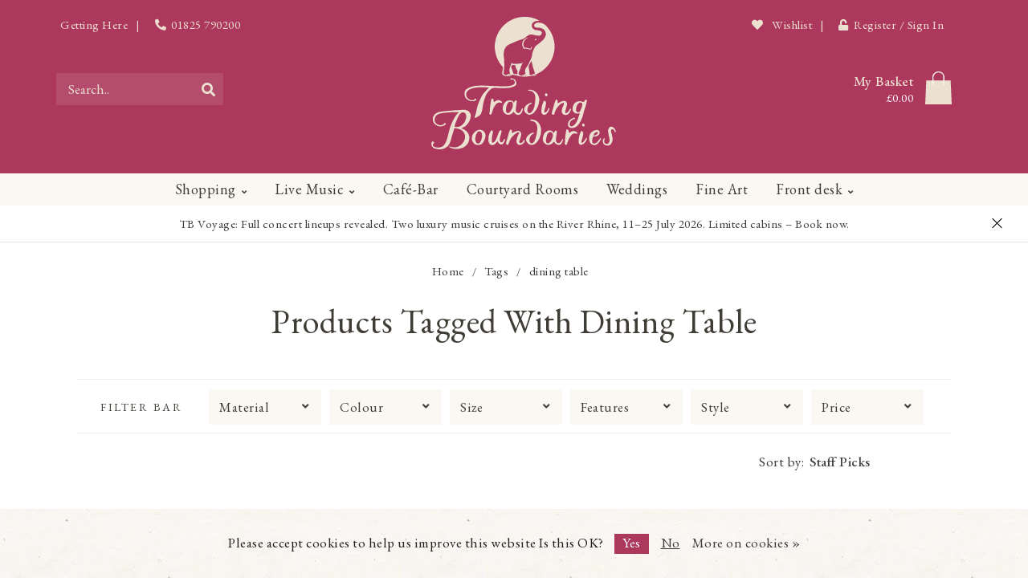

--- FILE ---
content_type: text/html;charset=utf-8
request_url: https://www.tradingboundaries.com/tags/dining-table/
body_size: 18814
content:
<!DOCTYPE html>
<html lang="en">
  <head>
    
    <!--
        
        Theme TradingBo | v1.1.0.04052001_1
        Designed by Trading Boundaries -
  
     -->
    <meta charset="utf-8"/>
<!-- [START] 'blocks/head.rain' -->
<!--

  (c) 2008-2026 Lightspeed Netherlands B.V.
  http://www.lightspeedhq.com
  Generated: 20-01-2026 @ 06:54:46

-->
<link rel="canonical" href="https://www.tradingboundaries.com/tags/dining-table/"/>
<link rel="alternate" href="https://www.tradingboundaries.com/index.rss" type="application/rss+xml" title="New products"/>
<link href="https://cdn.webshopapp.com/assets/cookielaw.css?2025-02-20" rel="stylesheet" type="text/css"/>
<meta name="robots" content="noodp,noydir"/>
<meta property="og:url" content="https://www.tradingboundaries.com/tags/dining-table/?source=facebook"/>
<meta property="og:site_name" content="Trading Boundaries"/>
<meta property="og:title" content="dining table"/>
<meta property="og:description" content="Trading Boundaries is one of the UK&#039;s leading importers of vintage solid wood furniture, gifts, jewellery and Indian handicrafts. Visit our showrooms to shop st"/>
<script>
<!-- FB Pixel -->
!function(f,b,e,v,n,t,s)
{if(f.fbq)return;n=f.fbq=function(){n.callMethod?
n.callMethod.apply(n,arguments):n.queue.push(arguments)};
if(!f._fbq)f._fbq=n;n.push=n;n.loaded=!0;n.version='2.0';
n.queue=[];t=b.createElement(e);t.async=!0;
t.src=v;s=b.getElementsByTagName(e)[0];
s.parentNode.insertBefore(t,s)}(window, document,'script',
'https://connect.facebook.net/en_US/fbevents.js');
fbq('init', '1022273401644257');
fbq('track', 'PageView');

</script>
<!--[if lt IE 9]>
<script src="https://cdn.webshopapp.com/assets/html5shiv.js?2025-02-20"></script>
<![endif]-->
<!-- [END] 'blocks/head.rain' -->
    
   <!-- Global site tag (gtag.js) - Google Analytics -->
     <script async src="https://www.googletagmanager.com/gtag/js?id=UA-52792027-1"></script>
     <script>
       window.dataLayer = window.dataLayer || [];
       function gtag(){dataLayer.push(arguments);}
       gtag('js', new Date());
     
       gtag('config', 'UA-52792027-1');
     </script>
    
    <!-- MailChimp - Trading Boundaries--> 
    <script id="mcjs">!function(c,h,i,m,p){m=c.createElement(h),p=c.getElementsByTagName(h)[0],m.async=1,m.src=i,p.parentNode.insertBefore(m,p)}(document,"script","https://chimpstatic.com/mcjs-connected/js/users/e058d795d31f39e18b6c32f75/71394b4f6c2617b4fdf406e5c.js");</script>
    
        
                            
        	  	              	    	         
        <title>dining table - Trading Boundaries</title>
    
    <meta name="description" content="Trading Boundaries is one of the UK&#039;s leading importers of vintage solid wood furniture, gifts, jewellery and Indian handicrafts. Visit our showrooms to shop st" />
    <meta name="keywords" content="dining, table, indian furniture, furniture, handicrafts, indian place, Indian, sussex furniture, fun gifts, homeware, live music, shabby chic, roger dean, ashdown forest, bluebell railway, antique furniture, vintage furniture, stylish furniture, rust" />
    
    <meta http-equiv="X-UA-Compatible" content="IE=edge">
    <meta name="viewport" content="width=device-width, initial-scale=1.0, maximum-scale=1.0, user-scalable=0">
    <meta name="apple-mobile-web-app-capable" content="yes">
    <meta name="apple-mobile-web-app-status-bar-style" content="black">
    
    <link rel="preconnect" href="https://ajax.googleapis.com">
		<link rel="preconnect" href="https://cdn.webshopapp.com/">
		<link rel="preconnect" href="https://cdn.webshopapp.com/">	
		<link rel="preconnect" href="https://fonts.googleapis.com">
		<link rel="preconnect" href="https://fonts.gstatic.com" crossorigin>
    <link rel="dns-prefetch" href="https://ajax.googleapis.com">
		<link rel="dns-prefetch" href="https://cdn.webshopapp.com/">
		<link rel="dns-prefetch" href="https://cdn.webshopapp.com/">	
		<link rel="dns-prefetch" href="https://fonts.googleapis.com">
		<link rel="dns-prefetch" href="https://fonts.gstatic.com" crossorigin>

    <link rel="shortcut icon" href="https://cdn.webshopapp.com/shops/297131/themes/172637/v/129053/assets/favicon.ico?20200706163711" type="image/x-icon" />
    
    <script src="//ajax.googleapis.com/ajax/libs/jquery/1.12.4/jquery.min.js"></script>
    <script>window.jQuery || document.write('<script src="https://cdn.webshopapp.com/shops/297131/themes/172637/assets/jquery-1-12-4-min.js?2026011609362020201217141243">\x3C/script>')</script>
   
          
       <link href="https://fonts.googleapis.com/css2?family=EB+Garamond:ital,wght@0,400;0,500;0,800;1,400&display=swap" rel="stylesheet">
    
    <link rel="preload" href="https://cdn.webshopapp.com/shops/297131/themes/172637/assets/fontawesome-5-min.css?2026011609362020201217141243" as="style">
    <link rel="stylesheet" href="https://cdn.webshopapp.com/shops/297131/themes/172637/assets/fontawesome-5-min.css?2026011609362020201217141243">
    
    <link rel="preload" href="https://cdn.webshopapp.com/shops/297131/themes/172637/assets/bootstrap-min.css?2026011609362020201217141243" as="style">
    <link rel="stylesheet" href="https://cdn.webshopapp.com/shops/297131/themes/172637/assets/bootstrap-min.css?2026011609362020201217141243">
    
    <link rel="preload" as="script" href="https://cdn.webshopapp.com/assets/gui.js?2025-02-20">
    <script src="https://cdn.webshopapp.com/assets/gui.js?2025-02-20"></script>
    
    <link rel="preload" as="script" href="https://cdn.webshopapp.com/assets/gui-responsive-2-0.js?2025-02-20">
    <script src="https://cdn.webshopapp.com/assets/gui-responsive-2-0.js?2025-02-20"></script>
  
        
        
        <link rel="preload" href="https://cdn.webshopapp.com/shops/297131/themes/172637/assets/style.css?2026011609362020201217141243" as="style">
    <link rel="stylesheet" href="https://cdn.webshopapp.com/shops/297131/themes/172637/assets/style.css?2026011609362020201217141243" />
        
    <!-- User defined styles -->
    <link rel="preload" href="https://cdn.webshopapp.com/shops/297131/themes/172637/assets/settings.css?2026011609362020201217141243" as="style">
    <link rel="preload" href="https://cdn.webshopapp.com/shops/297131/themes/172637/assets/custom.css?2026011609362020201217141243" as="style">
    <link rel="stylesheet" href="https://cdn.webshopapp.com/shops/297131/themes/172637/assets/settings.css?2026011609362020201217141243" />
    <link rel="stylesheet" href="https://cdn.webshopapp.com/shops/297131/themes/172637/assets/custom.css?2026011609362020201217141243" />
    
    <script>
   var productStorage = {};
   var theme = {};
   var shopSsl = true;
   var wishlistUrl = 'https://www.tradingboundaries.com/account/wishlist/?format=json';
   

  </script>    
    <link type="preload" src="https://cdn.webshopapp.com/shops/297131/themes/172637/assets/countdown-min.js?2026011609362020201217141243" as="script">
    <link type="preload" src="https://cdn.webshopapp.com/shops/297131/themes/172637/assets/swiper-4-min.js?2026011609362020201217141243" as="script">
    <link type="preload" src="https://cdn.webshopapp.com/shops/297131/themes/172637/assets/global.js?2026011609362020201217141243" as="script">
    <link type="preload" src="https://cdn.webshopapp.com/shops/297131/themes/172637/assets/masonry-min.js?2026011609362020201217141243" as="script">
    
            
      </head>
  
  <body class="layout-custom">
    <div class="body-content"><div class="overlay"><i class="fa fa-times"></i></div><header><div id="header-holder"><div class="container" style="position: relative;"><div id="tb_topbar" class="flex justify-between align-center hidden-sm hidden-xs hidden-xxs"><div class="tb_topbar_left flex align-center"><a href="/find-us/" data-tooltip title="Directions" data-placement="bottom"><span class="hidden-sm hidden-xs hidden-xxs">Getting Here</span></a><span class="margin-5">|</span><a href="tel:01825790200" title="Call Front Desk" data-tooltip title="Call Front Desk" data-placement="bottom"><i class="fa fa-phone"></i><span class="hidden-sm hidden-xs hidden-xxs">01825 790200</span></a></div><div class="tb_topbar_right flex align-center"><a href="https://www.tradingboundaries.com/account/wishlist/" class="header-link wishlist" data-tooltip title="Make a wish!" data-placement="bottom" data-fancy="fancy-account-holder" ><i class="far fa-heart wishlist-i" style="font-weight:700;"></i><span class=""> Wishlist </span><span class="no items" data-wishlist-items></span></a><span class="margin-5">|</span><a href="https://www.tradingboundaries.com/account/" class="account header-link" data-fancy="fancy-account-holder"  data-tooltip title="Join the Family " data-placement="bottom"><i class="fa fa-unlock"></i><span class="">Register / Sign In</span></a></div></div><div id="header-content" class="flex flex-center"><div class="header-left"><div class="categories-button small scroll scroll-nav hidden-sm hidden-xs hidden-xxs"><div class="nav-icon"><div class="bar1"></div><div class="bar3"></div><span>Menu</span></div></div><div id="mobilenav" class="categories-button small mobile visible-sm visible-xs visible-xxs"><div class="nav-icon"><div class="bar1"></div><div class="bar3"></div></div><span>Menu</span></div><div class="search hidden-sm hidden-xs hidden-xxs"><form action="https://www.tradingboundaries.com/search/" class="searchform" method="get"><div class="search-holder"><input type="text" class="searchbox white" name="q" placeholder="Search.." autocomplete="off"><i class="fa fa-search" aria-hidden="true"></i><i class="fa fa-times clearsearch" aria-hidden="true"></i></div></form><div class="searchcontent hidden-xs hidden-xxs"><div class="searchresults"></div><div class="more"><a href="#" class="search-viewall tb-upper">View all results <span>(0)</span></a></div><div class="noresults">No products found</div></div></div></div><div class="header-center flex flex-center"><a href="https://www.tradingboundaries.com/"><img class="logo" src="https://cdn.webshopapp.com/shops/297131/themes/172637/assets/tb-logo.svg?2026011609362020201217141243" alt="Trading Boundaries: The UKs most unique vintage furniture &amp; handicraft destination"></a></div><div class="header-right text-right"><div class="user-actions hidden-sm hidden-xs hidden-xxs"><div class="fancy-box flyout fancy-compare-holder"><div class="fancy-compare"><div class="row"><div class="col-md-12"><h4>Compare products</h4></div><div class="col-md-12"><p>You don&#039;t have any products added yet.</p></div></div></div></div><div class="fancy-box flyout fancy-locale-holder"><div class="fancy-locale"><div class=""><label for="">Choose your language</label><div class="flex-container middle"><div class="flex-col"><span class="flags en"></span></div><div class="flex-col flex-grow-1"><select id="" class="fancy-select" onchange="document.location=this.options[this.selectedIndex].getAttribute('data-url')"><option lang="en" title="English" data-url="https://www.tradingboundaries.com/go/category/" selected="selected">English</option></select></div></div></div><div class="margin-top-half"><label for="">Choose your currency</label><div class="flex-container middle"><div class="flex-col"><span><strong>£</strong></span></div><div class="flex-col flex-grow-1"><select id="" class="fancy-select" onchange="document.location=this.options[this.selectedIndex].getAttribute('data-url')"><option data-url="https://www.tradingboundaries.com/session/currency/gbp/" selected="selected">GBP</option></select></div></div></div></div></div></div><a href="https://www.tradingboundaries.com/cart/" class="cart header-link" data-fancy="fancy-cart-holder"><div class="cart-icon flex"><div class="flex flex-column cart-info hidden-xs hidden-xxs"><span id="cart_title">My Basket</span><span id="cart_total" style="color: white;"> £0.00 </span></div><div><svg id="tb_bag_icon" data-name="Layer 1" xmlns="http://www.w3.org/2000/svg" viewBox="0 0 45.78 57.8"><defs><style>.ea227459-ea51-46fe-82c3-454cf7d8c340{fill:#ece0d0;}.f2325ce6-aa6f-4dce-941d-e5ee54001c1f{fill:#f9f5f2;}</style></defs><path class="ea227459-ea51-46fe-82c3-454cf7d8c340" d="M12.33,16H1.9L0,57.8H45.78C45.3,44.69,44.43,29.14,43.94,16H12.33" transform="translate(0 0)"/><path class="f2325ce6-aa6f-4dce-941d-e5ee54001c1f" d="M27,.68C31.1,2.92,33.59,6.12,33.4,11c-.07,1.66,0,3.33.05,5,0,2.12,0,4.24-.11,6.36a6.92,6.92,0,0,1-1,2.17,8,8,0,0,1-.9-2.25c-.14-2.1-.09-4.22-.11-6.32s.1-4,0-6a8.19,8.19,0,0,0-6.1-7.89,8.63,8.63,0,0,0-9.51,3.68C13.66,9,14.55,12.55,14.43,16c0,2.32,0,4.64-.12,7,0,.5-.61,1-.94,1.44-.32-.47-.91-.93-.94-1.42-.12-2.31-.08-4.64-.1-7,0-1.73.11-3.46,0-5.18-.21-4.9,2.36-8,6.44-10.16A12.92,12.92,0,0,1,23,0,12.68,12.68,0,0,1,27,.68Z" transform="translate(0 0)"/></svg></div></div></a></div></div></div></div><div id="mobilesearchholder" class="flex flex-center"><span id="mobilesearch" class="visible-xxs visible-xs visible-sm"><a href="https://www.tradingboundaries.com/" class="flex" style="height:100%;"><img class="tb_search_icon" src="https://cdn.webshopapp.com/shops/297131/themes/172637/assets/tb-search-icon.svg?2026011609362020201217141243" alt="Search Trading Boundaries: The UKs most unique vintage furniture &amp; handicraft destination"><span>Search...</span></a></span></div><div class="cf"></div><div class="subnav-dimmed"></div><div class="  compact hidden-xxs hidden-xs hidden-sm" id="navbar"><div class="container-fluid"><div class="row"><div class="col-md-12"><nav><ul class="smallmenu compact "><li class="hidden-sm hidden-xs hidden-xxs"><a href="https://www.tradingboundaries.com/">Home</a></li><li><a href="https://www.tradingboundaries.com/shopping/" class="dropdown">Shopping</a><ul class="smallmenu sub1"><h4 class="tb-upper menu_cat_titles">
               Showroom                                        </h4><li><a href="/buy-gift-card/" class="no-subs" title="Purchase Gift Cards" style="text-align:left;border-bottom: 1px solid #f1eae0;background: #faf8f299;"><i class="fa fa-gift"></i> Buy Gift Card</a></li><li><a href="https://www.tradingboundaries.com/shopping/furniture/" class="has-subs" title="Browse Furniture...">Furniture</a><ul class="smallmenu sub2"><li><a href="https://www.tradingboundaries.com/shopping/furniture/collections/" class="has-subs" title="Browse Collections...">Collections</a><ul class="smallmenu sub3"><li><a href="https://www.tradingboundaries.com/shopping/furniture/collections/indian-furniture/">Indian Furniture</a></li><li><a href="https://www.tradingboundaries.com/shopping/furniture/collections/modern-minimal/">Modern &amp; Minimal</a></li><li><a href="https://www.tradingboundaries.com/shopping/furniture/collections/zen-acacia/">Zen Acacia</a></li></ul></li><li><a href="https://www.tradingboundaries.com/shopping/furniture/by-room/" class="has-subs" title="Browse By Room...">By Room</a><ul class="smallmenu sub3"><li><a href="https://www.tradingboundaries.com/shopping/furniture/by-room/dining-room/" class="has-subs" title="Browse Dining Room...">Dining Room</a><ul class="smallmenu sub4"><li><a href="https://www.tradingboundaries.com/shopping/furniture/by-room/dining-room/tables/" title="Browse Tables...">Tables</a></li><li><a href="https://www.tradingboundaries.com/shopping/furniture/by-room/dining-room/chairs/" title="Browse Chairs...">Chairs</a></li><li><a href="https://www.tradingboundaries.com/shopping/furniture/by-room/dining-room/benches/" title="Browse Benches...">Benches</a></li></ul></li><li><a href="https://www.tradingboundaries.com/shopping/furniture/by-room/bedroom/" class="has-subs" title="Browse Bedroom...">Bedroom</a><ul class="smallmenu sub4"><li><a href="https://www.tradingboundaries.com/shopping/furniture/by-room/bedroom/beds/" title="Browse Beds...">Beds</a></li><li><a href="https://www.tradingboundaries.com/shopping/furniture/by-room/bedroom/bedsides/" title="Browse Bedsides...">Bedsides</a></li><li><a href="https://www.tradingboundaries.com/shopping/furniture/by-room/bedroom/blanket-boxes/" title="Browse Blanket Boxes...">Blanket Boxes</a></li><li><a href="https://www.tradingboundaries.com/shopping/furniture/by-room/bedroom/chest-of-drawers/" title="Browse Chest of Drawers...">Chest of Drawers</a></li></ul></li><li><a href="https://www.tradingboundaries.com/shopping/furniture/by-room/home-study/" class="has-subs" title="Browse Home Study...">Home Study</a><ul class="smallmenu sub4"><li><a href="https://www.tradingboundaries.com/shopping/furniture/by-room/home-study/chairs/" title="Browse Chairs...">Chairs</a></li><li><a href="https://www.tradingboundaries.com/shopping/furniture/by-room/home-study/storage-filing/" title="Browse Storage &amp; Filing...">Storage &amp; Filing</a></li><li><a href="https://www.tradingboundaries.com/shopping/furniture/by-room/home-study/desks-console-tables/" title="Browse Desks &amp; Console Tables...">Desks &amp; Console Tables</a></li></ul></li><li><a href="https://www.tradingboundaries.com/shopping/furniture/by-room/living-room/" class="has-subs" title="Browse Living Room...">Living Room</a><ul class="smallmenu sub4"><li><a href="https://www.tradingboundaries.com/shopping/furniture/by-room/living-room/sofas-chairs-seating/" title="Browse Sofas, Chairs &amp; Seating...">Sofas, Chairs &amp; Seating</a></li><li><a href="https://www.tradingboundaries.com/shopping/furniture/by-room/living-room/tv-units/" title="Browse TV Units...">TV Units</a></li></ul></li><li><a href="https://www.tradingboundaries.com/shopping/furniture/by-room/garden-conservatory/" class="has-subs" title="Browse Garden &amp; Conservatory...">Garden &amp; Conservatory</a><ul class="smallmenu sub4"><li><a href="https://www.tradingboundaries.com/shopping/furniture/by-room/garden-conservatory/planters/" title="Browse Planters...">Planters</a></li><li><a href="https://www.tradingboundaries.com/shopping/furniture/by-room/garden-conservatory/seating/" title="Browse Seating...">Seating</a></li><li><a href="https://www.tradingboundaries.com/shopping/furniture/by-room/garden-conservatory/parasols/" title="Browse Parasols...">Parasols</a></li></ul></li></ul></li><li><a href="https://www.tradingboundaries.com/shopping/furniture/tables/" class="has-subs" title="Browse Tables...">Tables</a><ul class="smallmenu sub3"><li><a href="https://www.tradingboundaries.com/shopping/furniture/tables/coffee-tables/">Coffee Tables</a></li><li><a href="https://www.tradingboundaries.com/shopping/furniture/tables/dining-tables/">Dining Tables</a></li><li><a href="https://www.tradingboundaries.com/shopping/furniture/tables/desks-console-tables/">Desks &amp; Console Tables</a></li></ul></li><li><a href="https://www.tradingboundaries.com/shopping/furniture/storage-solutions/" class="has-subs" title="Browse Storage Solutions...">Storage Solutions</a><ul class="smallmenu sub3"><li><a href="https://www.tradingboundaries.com/shopping/furniture/storage-solutions/cabinets-cupboards/">Cabinets &amp; Cupboards</a></li><li><a href="https://www.tradingboundaries.com/shopping/furniture/storage-solutions/chests-boxes/">Chests &amp; Boxes</a></li><li><a href="https://www.tradingboundaries.com/shopping/furniture/storage-solutions/sideboards/">Sideboards</a></li></ul></li><li><a href="https://www.tradingboundaries.com/shopping/furniture/sofas-chairs-seating/">Sofas, Chairs &amp; Seating</a></li><li><a href="https://www.tradingboundaries.com/shopping/furniture/bookcases-shelving/">Bookcases &amp; Shelving</a></li><li><a href="https://www.tradingboundaries.com/shopping/furniture/wardrobes/">Wardrobes</a></li><li><a href="https://www.tradingboundaries.com/shopping/furniture/mirrors/">Mirrors</a></li><li><a href="https://www.tradingboundaries.com/shopping/furniture/view-all/">View all</a></li></ul></li><li><a href="https://www.tradingboundaries.com/shopping/textiles-home-decor/" class="has-subs" title="Browse Textiles &amp; Home Decor...">Textiles &amp; Home Decor</a><ul class="smallmenu sub2"><li><a href="https://www.tradingboundaries.com/shopping/textiles-home-decor/lanterns-candleholders/">Lanterns &amp; Candleholders</a></li></ul></li><li><a href="https://www.tradingboundaries.com/shopping/conservatory-garden/" class="has-subs" title="Browse Conservatory &amp; Garden...">Conservatory &amp; Garden</a><ul class="smallmenu sub2"><li><a href="https://www.tradingboundaries.com/shopping/conservatory-garden/parasols/">Parasols</a></li><li><a href="https://www.tradingboundaries.com/shopping/conservatory-garden/statuary-ornaments/">Statuary &amp; Ornaments</a></li><li><a href="https://www.tradingboundaries.com/shopping/conservatory-garden/seating/">Seating</a></li><li><a href="https://www.tradingboundaries.com/shopping/conservatory-garden/tables/">Tables</a></li></ul></li><li><a href="https://www.tradingboundaries.com/shopping/objects-collectibles/" class="has-subs" title="Browse Objects &amp; Collectibles...">Objects &amp; Collectibles</a><ul class="smallmenu sub2"><li><a href="https://www.tradingboundaries.com/shopping/objects-collectibles/antique-brassware/">Antique Brassware</a></li><li><a href="https://www.tradingboundaries.com/shopping/objects-collectibles/tribal-ornaments/">Tribal Ornaments</a></li><li><a href="https://www.tradingboundaries.com/shopping/objects-collectibles/vintage-marble/">Vintage Marble</a></li></ul></li><li><a href="https://www.tradingboundaries.com/shopping/home-fragrance/" class="has-subs" title="Browse Home Fragrance...">Home Fragrance</a><ul class="smallmenu sub2"><li><a href="https://www.tradingboundaries.com/shopping/home-fragrance/candles/">Candles</a></li><li><a href="https://www.tradingboundaries.com/shopping/home-fragrance/diffusers-incense/">Diffusers &amp; Incense</a></li><li><a href="https://www.tradingboundaries.com/shopping/home-fragrance/aery-fernweh-collection/">Aery Fernweh Collection</a></li></ul></li><li><a href="https://www.tradingboundaries.com/shopping/gifts-accessories/" class="has-subs" title="Browse Gifts &amp; Accessories...">Gifts &amp; Accessories</a><ul class="smallmenu sub2"><li><a href="https://www.tradingboundaries.com/shopping/gifts-accessories/pashmina-shawls/">Pashmina &amp; Shawls</a></li><li><a href="https://www.tradingboundaries.com/shopping/gifts-accessories/booklights/">Booklights</a></li><li><a href="https://www.tradingboundaries.com/shopping/gifts-accessories/speakers/">Speakers</a></li><li><a href="https://www.tradingboundaries.com/shopping/gifts-accessories/click-clocks/">Click Clocks</a></li><li><a href="https://www.tradingboundaries.com/shopping/gifts-accessories/leather-bags-wallets/">Leather Bags &amp; Wallets</a></li><li><a href="https://www.tradingboundaries.com/shopping/gifts-accessories/childrens-gifts/">Children&#039;s Gifts</a></li><li><a href="https://www.tradingboundaries.com/shopping/gifts-accessories/vintage-cutlery/">Vintage Cutlery</a></li><li><a href="https://www.tradingboundaries.com/shopping/gifts-accessories/books-stationery/">Books &amp; Stationery</a></li></ul></li><li><a href="https://www.tradingboundaries.com/shopping/hooks-knobs/" class="has-subs" title="Browse Hooks &amp; Knobs...">Hooks &amp; Knobs</a><ul class="smallmenu sub2"><li><a href="https://www.tradingboundaries.com/shopping/hooks-knobs/hooks/">Hooks</a></li><li><a href="https://www.tradingboundaries.com/shopping/hooks-knobs/knobs/">Knobs</a></li></ul></li><li><a href="https://www.tradingboundaries.com/shopping/lighting/">Lighting</a></li><li><a href="https://www.tradingboundaries.com/shopping/architectural/">Architectural</a></li><li><a href="https://www.tradingboundaries.com/shopping/jewellery/" class="has-subs" title="Browse Jewellery...">Jewellery</a><ul class="smallmenu sub2"><li><a href="https://www.tradingboundaries.com/shopping/jewellery/gold-plated-jewellery/">Gold Plated Jewellery</a></li><li><a href="https://www.tradingboundaries.com/shopping/jewellery/silver-jewellery/">Silver Jewellery</a></li></ul></li><li><a href="https://www.tradingboundaries.com/shopping/tableware/">Tableware</a></li><li><a href="https://www.tradingboundaries.com/shopping/christmas/" class="has-subs" title="Browse Christmas...">Christmas</a><ul class="smallmenu sub2"><li><a href="https://www.tradingboundaries.com/shopping/christmas/decorations/">Decorations</a></li><li><a href="https://www.tradingboundaries.com/shopping/christmas/christmas-lights/">Christmas Lights</a></li><li><a href="https://www.tradingboundaries.com/shopping/christmas/gifts/">Gifts</a></li><li><a href="https://www.tradingboundaries.com/shopping/christmas/festive-candles/">Festive Candles</a></li></ul></li><li><a href="https://www.tradingboundaries.com/shopping/new-in/">New in</a></li><li><a href="https://www.tradingboundaries.com/shopping/view-all/">View All</a></li><li><a href="https://www.tradingboundaries.com/shopping/sale/">SALE</a></li><li><a href="https://www.tradingboundaries.com/shopping/loyalty-membership/">Loyalty Membership</a></li></ul></li><li><a href="https://www.tradingboundaries.com/live-music/" class="dropdown">Live Music</a><ul class="smallmenu sub1"><h4 class="tb-upper menu_cat_titles">
                             The Venue                          </h4><li><a href="https://www.tradingboundaries.com/live-music/whats-on/">What&#039;s On</a></li><li><a href="https://www.tradingboundaries.com/live-music/our-concerts/">Our Concerts</a></li><li><a href="https://www.tradingboundaries.com/live-music/our-restaurant/">Our Restaurant</a></li><li><a href="https://www.tradingboundaries.com/live-music/galleries/" class="has-subs" title="Browse Galleries...">Galleries</a><ul class="smallmenu sub2"><li><a href="https://www.tradingboundaries.com/live-music/galleries/concert-photos/">Concert Photos</a></li><li><a href="https://www.tradingboundaries.com/live-music/galleries/concert-videos/">Concert Videos</a></li></ul></li><li><a href="https://www.tradingboundaries.com/live-music/concert-faq/">Concert FAQ</a></li><li><a href="https://www.tradingboundaries.com/live-music/loyalty-membership/">Loyalty Membership</a></li></ul></li><li><a href="https://www.tradingboundaries.com/cafe-bar/" class="">Café-Bar</a></li><li><a href="https://www.tradingboundaries.com/courtyard-rooms/" class="">Courtyard Rooms</a></li><li><a href="https://www.tradingboundaries.com/weddings/" class="">Weddings</a></li><li><a href="https://www.tradingboundaries.com/fine-art/" class="">Fine Art</a></li><li><a href="https://www.tradingboundaries.com/front-desk/" class="dropdown">Front desk</a><ul class="smallmenu sub1"><h4 class="tb-upper menu_cat_titles">
                                           Information            </h4><li><a href="https://www.tradingboundaries.com/front-desk/gift-vouchers/">Gift Vouchers</a></li><li><a href="https://www.tradingboundaries.com/front-desk/our-story/">Our Story</a></li><li><a href="https://www.tradingboundaries.com/front-desk/galleries/" class="has-subs" title="Browse Galleries...">Galleries</a><ul class="smallmenu sub2"><li><a href="https://www.tradingboundaries.com/front-desk/galleries/showroom-gallery/">Showroom Gallery</a></li><li><a href="https://www.tradingboundaries.com/front-desk/galleries/concert-photos/">Concert Photos</a></li><li><a href="https://www.tradingboundaries.com/front-desk/galleries/concert-videos/">Concert Videos</a></li></ul></li><li><a href="https://www.tradingboundaries.com/front-desk/customer-services/" class="has-subs" title="Browse Customer Services...">Customer Services</a><ul class="smallmenu sub2"><li><a href="https://www.tradingboundaries.com/front-desk/customer-services/our-showroom/">Our Showroom</a></li><li><a href="https://www.tradingboundaries.com/front-desk/customer-services/showroom-faq/">Showroom FAQ</a></li><li><a href="https://www.tradingboundaries.com/front-desk/customer-services/shipping-delivery/">Shipping &amp; Delivery</a></li><li><a href="https://www.tradingboundaries.com/front-desk/customer-services/returns/">Returns</a></li><li><a href="https://www.tradingboundaries.com/front-desk/customer-services/care-maintenance/">Care &amp; Maintenance</a></li><li><a href="https://www.tradingboundaries.com/front-desk/customer-services/wishlists/">Wishlists</a></li><li><a href="https://www.tradingboundaries.com/front-desk/customer-services/contact-us/">Contact Us</a></li><li><a href="https://www.tradingboundaries.com/front-desk/customer-services/ethical-sourcing/">Ethical Sourcing</a></li><li><a href="https://www.tradingboundaries.com/front-desk/customer-services/terms-conditions/">Terms &amp; Conditions</a></li></ul></li><li><a href="https://www.tradingboundaries.com/front-desk/concerts-tickets/" class="has-subs" title="Browse Concerts &amp; Tickets...">Concerts &amp; Tickets</a><ul class="smallmenu sub2"><li><a href="https://www.tradingboundaries.com/front-desk/concerts-tickets/event-information/">Event Information</a></li><li><a href="https://www.tradingboundaries.com/front-desk/concerts-tickets/ticket-information/">Ticket Information</a></li><li><a href="https://www.tradingboundaries.com/front-desk/concerts-tickets/concert-faq/">Concert FAQ</a></li><li><a href="https://www.tradingboundaries.com/front-desk/concerts-tickets/past-concerts/">Past Concerts</a></li><li><a href="https://www.tradingboundaries.com/front-desk/concerts-tickets/hotels-accommodation/">Hotels &amp; Accommodation</a></li><li><a href="https://www.tradingboundaries.com/front-desk/concerts-tickets/getting-here/">Getting Here</a></li></ul></li><li><a href="https://www.tradingboundaries.com/front-desk/general-information/" class="has-subs" title="Browse General Information...">General Information</a><ul class="smallmenu sub2"><li><a href="https://www.tradingboundaries.com/front-desk/general-information/press/">Press</a></li><li><a href="https://www.tradingboundaries.com/front-desk/general-information/careers/">Careers</a></li><li><a href="https://www.tradingboundaries.com/front-desk/general-information/tradingbo-instagram/">#tradingbo Instagram</a></li><li><a href="https://www.tradingboundaries.com/front-desk/general-information/cookie-biscuit-policy/">Cookie &amp; Biscuit Policy</a></li><li><a href="https://www.tradingboundaries.com/front-desk/general-information/privacy-policy/">Privacy Policy</a></li><li><a href="https://www.tradingboundaries.com/front-desk/general-information/facilities/">Facilities</a></li><li><a href="https://www.tradingboundaries.com/front-desk/general-information/we-are-hiring/">We are Hiring! </a></li></ul></li><li><a href="https://www.tradingboundaries.com/front-desk/wedding-enquiries/">Wedding Enquiries</a></li><li><a href="https://www.tradingboundaries.com/front-desk/guest-reception/">Guest Reception</a></li><li><a href="https://www.tradingboundaries.com/front-desk/history-of-the-building/">History of the Building</a></li><li><a href="https://www.tradingboundaries.com/front-desk/find-us/">Find Us</a></li></ul></li></ul></nav></div></div></div></div><div id="notification" ><a href="https://www.voyage.tradingboundaries.com"  target="_blank"  >
  TB Voyage: Full concert lineups revealed. Two luxury music cruises on the River Rhine, 11–25 July 2026. Limited cabins – Book now.
  </a><div class="x x-small" id="close-notification"></div></div></header><div class="breadcrumbs"><div class="container"><div class="row"><div class="col-md-12"><a href="https://www.tradingboundaries.com/" title="Home">Home</a><span><span class="seperator">/</span><a href="https://www.tradingboundaries.com/tags/"><span>Tags</span></a></span><span><span class="seperator">/</span><a href="https://www.tradingboundaries.com/tags/dining-table/"><span>dining table</span></a></span></div></div></div></div><div id="collection-container" class="container collection"><div class="row "><div class="col-md-12 text-center"><h1 class="page-title">Products tagged with dining table</h1><p class="page-description max900" style="margin: 10px auto;"></p></div></div><div class=""><div class="row"><div class="col-md-12 sidebar"><div class="filters-sidebar"><form id="tb_filter_form" action="https://www.tradingboundaries.com/tags/dining-table/" method="get" class="custom_filter_form sidebar"><input type="hidden" name="sort" value="newest" /><input type="hidden" name="brand" value="0" /><input type="hidden" name="mode" value="grid" /><input type="hidden" name="limit" value="24" /><input type="hidden" name="sort" value="newest" /><input type="hidden" name="max" value="2500" class="custom_filter_form_max" /><input type="hidden" name="min" value="0" class="custom_filter_form_min" /><div class="filter-holder col-md-12 col-sm-6"><div class="tb_refine_mobile hidden-md hidden-lg col-xs-6 col-xxs-6 col-sm-12"> Refine Filters</div><div class="row flex-column-sm filters_box flex flex-center"><div class="custom-filter-col"><h5 class="tb-upper hidden-sm hidden-xs hidden-xxs">Filter Bar </h5></div><div class="custom-filter-col plice-slider-col flex flex-center custom-filter-block" style="-webkit-box-ordinal-group: 6;-ms-flex-order: 5;order: 5;"><h5 class="price-slider-t">Price</h5><div class="price-filter-block filter-values"><span font-size:17px;>Select range...</span><div class="sidebar-filter-slider"><div class="collection-filter-price"></div></div><div class="price-filter-range cf"><div class="min">Min: £<span>0</span></div><div class="max">Max: £<span>2500</span></div></div><a href="https://www.tradingboundaries.com/tags/dining-table/" class="tb-clear-price"><div style="padding: 10px 0px 0;text-align: center;font-size: 14px;">Clear price<i class="fa fa-ban" style="margin-left: 7px;font-size: 10px;opacity: 0.9;"></i></div></a></div></div><div class="custom-filter-col dynamic"><div class="custom-filter-block"><h5 class="">Material</h5><ul class="filter-values"><li class="" data-filter-group="123379"><input id="filter_709024" type="checkbox" name="filter[]" class="fancy-checkbox" value="709024"  /><label for="filter_709024">Acacia <span>(2)</span></label></li><li class="" data-filter-group="123379"><input id="filter_709103" type="checkbox" name="filter[]" class="fancy-checkbox" value="709103"  /><label for="filter_709103">Oak <span>(1)</span></label></li><li class="" data-filter-group="123379"><input id="filter_709107" type="checkbox" name="filter[]" class="fancy-checkbox" value="709107"  /><label for="filter_709107">Iron <span>(1)</span></label></li></ul></div></div><div class="custom-filter-col dynamic"><div class="custom-filter-block"><h5 class="">Colour</h5><ul class="filter-values"><li class="" data-filter-group="123380"><input id="filter_686425" type="checkbox" name="filter[]" class="fancy-checkbox" value="686425"  /><label for="filter_686425">Light Natural <span>(3)</span></label></li><li class="" data-filter-group="123380"><input id="filter_686426" type="checkbox" name="filter[]" class="fancy-checkbox" value="686426"  /><label for="filter_686426">Dark Natural <span>(1)</span></label></li><li class="" data-filter-group="123380"><input id="filter_686428" type="checkbox" name="filter[]" class="fancy-checkbox" value="686428"  /><label for="filter_686428">Multi <span>(1)</span></label></li><li class="" data-filter-group="123380"><input id="filter_686427" type="checkbox" name="filter[]" class="fancy-checkbox" value="686427"  /><label for="filter_686427">Brown <span>(1)</span></label></li><li class="" data-filter-group="123380"><input id="filter_709115" type="checkbox" name="filter[]" class="fancy-checkbox" value="709115"  /><label for="filter_709115">Silver <span>(1)</span></label></li><li class="" data-filter-group="123380"><input id="filter_709146" type="checkbox" name="filter[]" class="fancy-checkbox" value="709146"  /><label for="filter_709146">Grey <span>(1)</span></label></li></ul></div></div><div class="custom-filter-col dynamic"><div class="custom-filter-block"><h5 class="">Size</h5><ul class="filter-values"><li class="" data-filter-group="123413"><input id="filter_686607" type="checkbox" name="filter[]" class="fancy-checkbox" value="686607"  /><label for="filter_686607">Medium  <span>(1)</span></label></li><li class="" data-filter-group="123413"><input id="filter_709119" type="checkbox" name="filter[]" class="fancy-checkbox" value="709119"  /><label for="filter_709119">Medium Large <span>(1)</span></label></li><li class="" data-filter-group="123413"><input id="filter_686608" type="checkbox" name="filter[]" class="fancy-checkbox" value="686608"  /><label for="filter_686608">Large <span>(2)</span></label></li><li class="" data-filter-group="123413"><input id="filter_709118" type="checkbox" name="filter[]" class="fancy-checkbox" value="709118"  /><label for="filter_709118">Extra large <span>(1)</span></label></li></ul></div></div><div class="custom-filter-col dynamic"><div class="custom-filter-block"><h5 class="">Features</h5><ul class="filter-values"><li class="" data-filter-group="123414"><input id="filter_709136" type="checkbox" name="filter[]" class="fancy-checkbox" value="709136"  /><label for="filter_709136">Hand Made <span>(1)</span></label></li><li class="" data-filter-group="123414"><input id="filter_709137" type="checkbox" name="filter[]" class="fancy-checkbox" value="709137"  /><label for="filter_709137">Bespoke <span>(1)</span></label></li></ul></div></div><div class="custom-filter-col dynamic"><div class="custom-filter-block"><h5 class="">Style</h5><ul class="filter-values"><li class="" data-filter-group="127323"><input id="filter_709123" type="checkbox" name="filter[]" class="fancy-checkbox" value="709123"  /><label for="filter_709123">Contemporary <span>(3)</span></label></li><li class="" data-filter-group="127323"><input id="filter_709144" type="checkbox" name="filter[]" class="fancy-checkbox" value="709144"  /><label for="filter_709144">Reproduction <span>(2)</span></label></li></ul></div></div></div></div><div class="xxaa-wrap flex flex-center"><span style="white-space: nowrap;" class="hidden-sm hidden-xs hidden-xxs">Sort by:</span><select name="sort" onchange="$(this).closest('form').submit();" id="xxaa" class=""><option value="default" >Staff Picks </option><option value="newest" >Latest Arrivals </option><option value="popular" >Popular Products </option><option value="lowest" >Lowest Price </option><option value="highest" >Highest Price </option><option value="asc" >Name Ascending</option><option value="desc" >Name Descending</option></select><i class="fa fa-angle-down hidden-md visible-sm visible-xs visible-xxs" style="margin-right: 15px;color: #e8e8e8;"></i></div></form></div></div><div class="col-md-12"><div class="" style="margin-bottom: 30px;"><div class="col-md-12"><div class="custom-filters-selected flex flex-center flex-wrap"></div></div></div><div class="row collection-products-row product-grid static-products-holder"><div class="product-grid odd col-md-4 col-sm-4 col-xs-6 col-xxs-12 margin-top" data-loopindex="1" data-trueindex="1" data-homedeal=""><div class="product-block-holder flex flex-column flex-center " data-pid="110609977" data-json="https://www.tradingboundaries.com/master-oak-dining-table.html?format=json"><div class="product-block text-center"><div class="product-block-image"><a href="https://www.tradingboundaries.com/master-oak-dining-table.html"><img src="https://cdn.webshopapp.com/shops/297131/files/340182355/515x515x1/furniture-uk-euro-master-table.jpg" alt="Furniture - UK &amp; Euro Master Table" title="Furniture - UK &amp; Euro Master Table" /></a></div><h4 class=""><a href="https://www.tradingboundaries.com/master-oak-dining-table.html" title="Furniture - UK &amp; Euro Master Table" class="title">
                    Master Table
                            </a></h4><a href="https://www.tradingboundaries.com/master-oak-dining-table.html" class="product-block-quick quickshop"><i class="fas fa-search"></i></a><a href="https://www.tradingboundaries.com/account/wishlistAdd/110609977/?variant_id=223320934" data-wishlist="223320934" data-id="110609977" data-url="https://www.tradingboundaries.com/account/wishlistAdd/110609977/?variant_id=223320934" class="product-block-quick wishlist add-to-wishlist " data-fancy="fancy-account-holder"><i class="far fa-heart wishlist-i"></i></a><div class="product-block-price"><span>£2,395.00</span></div></div><div class="quick-order qo-instock"><form id="quick-order-110609977" action="https://www.tradingboundaries.com/cart/add/223320934/" class="flex align-center"><a href="https://www.tradingboundaries.com/cart/add/223320934/" class="quick-cart alt-quickcart tb-upper" data-title="Master Table" data-price="£2,395.00" data-variant="Size : 200 x 100 x 76 cm" data-image="https://cdn.webshopapp.com/shops/297131/files/340182355/375x375x1/image.jpg" data-id="110609977" data-url="https://www.tradingboundaries.com/cart/add/110609977/?variant_id=223320934">Add to Cart &nbsp;<i class="fas fa-plus"></i></a></form></div></div></div><div class="product-grid even col-md-4 col-sm-4 col-xs-6 col-xxs-12 margin-top" data-loopindex="2" data-trueindex="2" data-homedeal=""><div class="product-block-holder flex flex-column flex-center " data-pid="109223366" data-json="https://www.tradingboundaries.com/large-zen-acacia-dining-table.html?format=json"><div class="product-block text-center"><div class="product-block-image"><a href="https://www.tradingboundaries.com/large-zen-acacia-dining-table.html"><img data-src="https://cdn.webshopapp.com/shops/297131/files/327661834/515x515x1/india-reproduction-furniture-zen-acacia-dining-tab.jpg" alt="India - Reproduction Furniture Zen Acacia Dining Table - Large" title="India - Reproduction Furniture Zen Acacia Dining Table - Large" class="lazy" /></a></div><h4 class=""><a href="https://www.tradingboundaries.com/large-zen-acacia-dining-table.html" title="India - Reproduction Furniture Zen Acacia Dining Table - Large" class="title">
                    Zen Acacia Dining Table - Large
                            </a></h4><a href="https://www.tradingboundaries.com/large-zen-acacia-dining-table.html" class="product-block-quick quickshop"><i class="fas fa-search"></i></a><a href="https://www.tradingboundaries.com/account/wishlistAdd/109223366/?variant_id=220885902" data-wishlist="220885902" data-id="109223366" data-url="https://www.tradingboundaries.com/account/wishlistAdd/109223366/?variant_id=220885902" class="product-block-quick wishlist add-to-wishlist " data-fancy="fancy-account-holder"><i class="far fa-heart wishlist-i"></i></a><div class="product-block-price"><span>£315.00</span></div></div><div class="qo-outstock" style="margin-top: 10px;"><a href="https://www.tradingboundaries.com/large-zen-acacia-dining-table.html" class="stock-out tb-upper" title="Zen Acacia Dining Table - Large" data-title="Zen Acacia Dining Table - Large" data-price="£315.00" data-variant="Default" data-image="https://cdn.webshopapp.com/shops/297131/files/327661834/375x375x1/image.jpg" data-id="109223366" data-url="https://www.tradingboundaries.com/cart/add/109223366/?variant_id=220885902">Out of Stock &nbsp;<i class="fas fa-times tb-bezier"></i></a></div></div></div><div class="cf hidden-lg hidden-md hidden-sm visible-xs visible-xxs" data-colwidth="4" data-index-div2="2"></div><div class="product-grid odd col-md-4 col-sm-4 col-xs-6 col-xxs-12 margin-top" data-loopindex="3" data-trueindex="3" data-homedeal=""><div class="product-block-holder flex flex-column flex-center " data-pid="109223355" data-json="https://www.tradingboundaries.com/zen-acacia-dining-table.html?format=json"><div class="product-block text-center"><div class="product-block-image"><a href="https://www.tradingboundaries.com/zen-acacia-dining-table.html"><img data-src="https://cdn.webshopapp.com/shops/297131/files/327661785/515x515x1/india-reproduction-furniture-zen-acacia-dining-tab.jpg" alt="India - Reproduction Furniture Zen Acacia Dining Table - Small" title="India - Reproduction Furniture Zen Acacia Dining Table - Small" class="lazy" /></a></div><h4 class=""><a href="https://www.tradingboundaries.com/zen-acacia-dining-table.html" title="India - Reproduction Furniture Zen Acacia Dining Table - Small" class="title">
                    Zen Acacia Dining Table - Small
                            </a></h4><a href="https://www.tradingboundaries.com/zen-acacia-dining-table.html" class="product-block-quick quickshop"><i class="fas fa-search"></i></a><a href="https://www.tradingboundaries.com/account/wishlistAdd/109223355/?variant_id=220885883" data-wishlist="220885883" data-id="109223355" data-url="https://www.tradingboundaries.com/account/wishlistAdd/109223355/?variant_id=220885883" class="product-block-quick wishlist add-to-wishlist " data-fancy="fancy-account-holder"><i class="far fa-heart wishlist-i"></i></a><div class="product-block-price"><span>£250.00</span></div></div><div class="qo-outstock" style="margin-top: 10px;"><a href="https://www.tradingboundaries.com/zen-acacia-dining-table.html" class="stock-out tb-upper" title="Zen Acacia Dining Table - Small" data-title="Zen Acacia Dining Table - Small" data-price="£250.00" data-variant="Default" data-image="https://cdn.webshopapp.com/shops/297131/files/327661785/375x375x1/image.jpg" data-id="109223355" data-url="https://www.tradingboundaries.com/cart/add/109223355/?variant_id=220885883">Out of Stock &nbsp;<i class="fas fa-times tb-bezier"></i></a></div></div></div><div class="cf visible-lg visible-md visible-sm hidden-xs" data-colwidth="4" data-index-div3="3"></div></div></div></div></div><!-- whtebox --></div><script>
    $(function(){
    $(".collection-filter-price").slider(
    {
      range: true,
      min: 0,
      max: 2500,
      values: [0, 2500],
      step: 1,
      slide: function( event, ui)
      {
        $('.price-filter-range .min span').html(ui.values[0]);
        $('.price-filter-range .max span').html(ui.values[1]);
        
        $('.custom_filter_form_min, #price_filter_form_min').val(ui.values[0]);
        $('.custom_filter_form_max, #price_filter_form_max').val(ui.values[1]);
      },
      stop: function(event, ui)
      {
        //$('#custom_filter_form').submit();
        $(this).closest('form').submit();
            
      }
  
    });
    
  });
  
   $(function(){  
    
     // SlideToggle Filters
     $('.filters-sidebar').on('click',"h5", function () {
       
        $('.filters-sidebar .filter-values').not($(this).siblings()).removeClass('open');
        $('.filters-sidebar h5').not(this).removeClass('open');
        
        
        $(this).toggleClass('open');
        $(this).siblings().toggleClass('open');
      })
     
     });
  
  /* CLOSE OPEN ELEMENTS ON CLICK OFF */
     $(document).click(function(event) { 
       $target = $(event.target);
       if(!$target.closest('.filters-sidebar h5').length && 
       $('.filters-sidebar h5.open').length) {
         $('.filters-sidebar h5').removeClass('open');
         $('.filters-sidebar h5').siblings().removeClass('open');
       }
       
    /*   if(!$target.closest('.tb_refine_mobile.open').length && 
       $('.tb_refine_mobile.open').length) {
         $('.tb_refine_mobile').removeClass('open');
         $('.tb_refine_mobile').siblings().hide();
       } */
       
     });
  
    $(document).click(function(event) { 
       $target = $(event.target);
       if(!$target.closest('.tb_refine_mobile, .filters_box').length && 
       $('.tb_refine_mobile.open').length) {
         $('.tb_refine_mobile.open').removeClass('open');
         $('.tb_refine_mobile').siblings().hide();
       }
      });

  
  $(function(){  
    
     // Refine Filters SlideToggle
     $('.filter-holder').on('click',".tb_refine_mobile", function () {
        $(this).toggleClass('open');
        $(this).siblings('div').toggle();
        $(this).scrollView(10);
        //$(this).siblings('div.clickOut').show();
      })
        
    // CLICK OUT DIV
    
    /*$('.filter-holder').on('click',".clickOut", function () {
        
        $(this).removeClass('active');
        $('.filters-sidebar ul.filter-values.open').removeClass('open');
        $('.filters_box').hide();
        $('.tb_refine_mobile').removeClass('open');
  
      }) */
     
   });
  
//  $(window).on("load, resize", function() {
  //  var viewportWidth = $(window).width();
 //   if (viewportWidth < 991) {
  //          $('.filters_box').addClass('mobile');      
  //    
  //  } else { 
            //$('.filters_box').removeClass('mobile');
            //$('.tb_refine_mobile').removeClass('open');
 //   }
 //  });

 //number of pixels before modifying styles
  
 
if( $( window ).width() > 991 ) {
  
$(window).bind('scroll', function () {
    var num = 425;
  
    if ($(window).scrollTop() > num) {
        $('.filter-holder').addClass('sticky');
    } else {
        $('.filter-holder').removeClass('sticky');
    }
 });
  
}
  
  
  
</script><!-- [START] 'blocks/body.rain' --><script>
(function () {
  var s = document.createElement('script');
  s.type = 'text/javascript';
  s.async = true;
  s.src = 'https://www.tradingboundaries.com/services/stats/pageview.js';
  ( document.getElementsByTagName('head')[0] || document.getElementsByTagName('body')[0] ).appendChild(s);
})();
</script><div class="wsa-cookielaw">
            Please accept cookies to help us improve this website Is this OK?
      <a href="https://www.tradingboundaries.com/cookielaw/optIn/" class="wsa-cookielaw-button wsa-cookielaw-button-green" rel="nofollow" title="Yes">Yes</a><a href="https://www.tradingboundaries.com/cookielaw/optOut/" class="wsa-cookielaw-button wsa-cookielaw-button-red" rel="nofollow" title="No">No</a><a href="https://www.tradingboundaries.com/service/privacy-policy/" class="wsa-cookielaw-link" rel="nofollow" title="More on cookies">More on cookies &raquo;</a></div><!-- [END] 'blocks/body.rain' --><div id="tb_newsletter" class=""><div class="container"><div class="row"><div class="col-md-12"><!-- Begin Mailchimp Signup Form --><div id="mc_embed_signup" class="flex flex-center flex-column-sm"><div class="col-md-6 col-sm-12 col-xs-12 col-xxs-12 text-center-sm"><h2 style="text-transform: none;text-transform: uppercase;letter-spacing: 2.5px;font-size: 17px;"><span style=""> Join the family...</span></h2><p class="newsletter-blurb"> As a gift when you sign up to our newsletter we'll send you a voucher for £10 off of your first purchase with us! <br><small>*Discount applies to retail and furniture orders only. T's & C's apply.</small></p></div><div class="col-md-7 col-sm-12 col-xs-12 col-xxs-12"><form action="https://tradingboundaries.us1.list-manage.com/subscribe/post?u=e058d795d31f39e18b6c32f75&id=6d30aed244" method="post" id="mc-embedded-subscribe-form" name="mc-embedded-subscribe-form" class="validate flex flex-column flex-center" target="_blank" novalidate><div id="mc_embed_signup_scroll" class="flex flex-center-sm flex-column-xs"><input type="text" placeholder="First name" value="" name="FNAME" class="mce-input" id="mce-FNAME"><div id="mce-EMAIL-wrap"><input type="email" value="" name="EMAIL" class="email mce-input" id="mce-EMAIL" placeholder="Enter email" required></div><!-- real people should not fill this in and expect good things - do not remove this or risk form bot signups--><div style="position: absolute; left: -5000px;" aria-hidden="true"><input type="text" name="b_e058d795d31f39e18b6c32f75_6d30aed244" tabindex="-1" value=""></div><div class="clear"><input type="submit" value="Sign Up" name="subscribe" id="mc-embedded-subscribe" class="button tb-upper tb-bezier-quick"></div></div></form></div></div><!--End mc_embed_signup--></div></div></div></div><footer class=""><div class="container footer"><div class="row"><div class="col-md-3 col-sm-6 rowmargin"><h3 class="tb-upper">My account</h3><ul><li><a href="https://www.tradingboundaries.com/account/information/" title="Account information" class="tb_link">Account Information</a></li><li><a href="https://www.tradingboundaries.com/account/orders/" title="My Purchases" class="tb_link">My orders</a></li><li><a href="https://www.tradingboundaries.com/account/wishlist/" title="My wishlist" class="tb_link">My wishlist</a></li><li><a href="https://www.tradingboundaries.com/compare/" title="Compare" class="tb_link">Compare</a></li><li><a href="https://www.tradingboundaries.com/collection/" title="All products" class="tb_link">All products</a></li></ul></div><div class="col-md-3 col-sm-6 rowmargin"><h3 class="tb-upper">Front Desk</h3><ul><li><a href="https://www.tradingboundaries.com/front-desk/our-story/" class="tb_link" title="Our Story"> Our Story</a></li><li><a href="https://www.tradingboundaries.com/live-music/whats-on/" class="tb_link" title="Upcoming Live Music & Events"> Whats On</a></li><li><a href="https://www.tradingboundaries.com/front-desk/customer-services/shipping-delivery/" class="tb_link" title="Shipping & Delivery"> Shipping &amp; Delivery</a></li><li><a href="https://www.tradingboundaries.com/front-desk/customer-services/showroom-faq/" class="tb_link" title="Showroom FAQs" > Showroom FAQ</a></li><li><a href="https://www.tradingboundaries.com/front-desk/concerts-tickets/concert-faq/" class="tb_link" title="Concert FAQs" > Concerts &amp; Tickets</a></li><li><a href="https://www.tradingboundaries.com/front-desk/customer-services/ethical-sourcing/" class="tb_link" title="Ethical Sourcing" > Ethical Sourcing</a></li><li><a href="https://www.tradingboundaries.com/front-desk/customer-services/health-safety/" class="tb_link" title="Covid 19 Statement" > Safety &amp; Covid 19</a></li><li><a href="https://www.tradingboundaries.com/front-desk/general-information/privacy-policy/" class="tb_link" title="Privacy Policy" > Privacy Policy</a></li><li><a href="https://www.tradingboundaries.com/front-desk/customer-services/terms-conditions/" class="tb_link" title="Terms & Conditions"> Ts &amp; Cs</a></li></ul></div><div class="col-md-3 col-sm-6 company-hours rowmargin p-compact"><h3 class="tb-upper">Opening Hours</h3><div class="opening-hours">
          Monday - Tuesday<br><small><i>Fine Art & Wedding Appointments</i></small><br><hr>
          Wednesday - Sunday <br><small><i>10am - 5pm / 10am - 4pm (sun) </i></small><br><hr>
          Café-Bar<br><small><i>Wednesday - Sunday <br> 10am - 3.30pm </i></small><br></div><div class="socials"><h3 class="tb-upper"># Connect</h3><ul><li><a href="https://www.facebook.com/tradingboundaries/" target="_blank" class="social-fb"><i class="fab fa-facebook-f"></i></a></li><li><a href="https://twitter.com/tradingbo" target="_blank" class="social-twitter"><i class="fab fa-twitter" aria-hidden="true"></i></a></li><li><a href="https://www.youtube.com/@TradingBoundaries123" target="_blank" class="social-yt"><i class="fab fa-youtube" aria-hidden="true"></i></a></li><li><a href="https://www.instagram.com/tradingbo/" target="_blank" class="social-insta"><i class="fab fa-instagram" aria-hidden="true"></i></a></li><li><a href="https://www.pinterest.co.uk/tradingbo/" target="_blank" class="social-pinterest"><i class="fab fa-pinterest-p" aria-hidden="true"></i></a></li></ul></div></div><div class="col-md-3 col-sm-6 company-info rowmargin" style="overflow-wrap: anywhere;"><h3 class="tb-upper"> Getting Here</h3><p class="info"><i class="fa fa-map-marker-alt tb-bezier-quick" style="color:#bdd78b;"></i><a class="footer-contact-links" href="https://goo.gl/maps/3kNcPwPEduq" title="find Trading Boundaries on Google Maps" target="_blank">Trading Boundaries<br>
          Sheffield Green<br>
          East Sussex <br>
          TN22 3RB<br>
          UK
          </a></p><p class="info"><i class="fa fa-phone tb-bezier-quick"></i><a href="tel:01825790200" class="footer-contact-links" title="Call TB Front Desk">01825 790 200</a></p><p class="info"><i class="fa fa-envelope tb-bezier-quick"></i><a href="/cdn-cgi/l/email-protection#[base64]" title="Email TB Front Desk" class="footer-contact-links"><span class="__cf_email__" data-cfemail="f88b90978f8a979795b88c8a999c91969f9a978d969c998a919d8bd69b9795">[email&#160;protected]</span></a></p><a id="tripadvisor_logo" href="https://www.tripadvisor.co.uk/Restaurant_Review-g1775714-d4603737-Reviews-Trading_Boundaries_Cafe_Bar-Fletching_East_Sussex_England.html?m=19905" target="_blank" title="Visit Trading Boundaries Café-Bar TripAdvisor" class="hidden-xs hidden-xxs"><img src="https://cdn.webshopapp.com/shops/297131/files/432552143/certificate-tripadvisor-horiztonal3-1.png" width="200" alt="trading boundaries indian furniture sussex bluebell railway live music" style="margin-top: 10px;"></a></div></div></div><div class="footer-bottom"><div class="payment-icons-holder"><a target="_blank" href="https://www.tradingboundaries.com/service/payment-methods/" title="American Express" class="payment-icons icon-payment-americanexpress"></a><a target="_blank" href="https://www.tradingboundaries.com/service/payment-methods/" title="Credit Card" class="payment-icons icon-payment-creditcard"></a><a target="_blank" href="https://www.tradingboundaries.com/service/payment-methods/" title="Digital Wallet" class="payment-icons icon-payment-digitalwallet"></a><a target="_blank" href="https://www.tradingboundaries.com/service/payment-methods/" title="MasterCard" class="payment-icons icon-payment-mastercard"></a><a target="_blank" href="https://www.tradingboundaries.com/service/payment-methods/" title="Visa" class="payment-icons icon-payment-visa"></a></div><div class="copyright"><p>
      © Copyright 2026 Trading Boundaries Ltd. All Rights Reserved.<br>
      Registration No.03216753 | VAT No.644791608
    </p></div></div><div id="footer_bg_left" class="footer_bgs"></div><div id="footer_bg_right" class="footer_bgs"><img class="" src="https://cdn.webshopapp.com/shops/297131/themes/172637/assets/tb-footer-pattern-new.svg?2026011609362020201217141243" alt="Trading Boundaries: The UKs most unique vintage furniture &amp; handicraft destination"></div></footer></div><div class="dimmed full"></div><div class="dimmed flyout"></div><!-- <div class="modal-bg"></div> --><div class="quickshop-holder"><div class="quickshop-inner"><div class="quickshop-modal body-bg rounded"><div class="x"></div><div class="left"><div class="product-image-holder"><div class="swiper-container swiper-quickimage product-image"><div class="swiper-wrapper"></div></div></div><div class="arrow img-arrow-left"><i class="fa fa-angle-left"></i></div><div class="arrow img-arrow-right"><i class="fa fa-angle-right"></i></div><div class="stock"></div></div><div class="right productpage"><div class="title"></div><div class="description"></div><form id="quickshop-form" method="post" action=""><div class="content rowmargin"></div><div class="bottom rowmargin"><div class="addtocart-holder flex"><div class="qty flex flex-center"><input type="text" name="quantity" class="quantity qty-fast" value="1"><span class="qtyadd flex flex-center"><i class="fa fa-plus"></i></span><span class="qtyminus flex flex-center"><i class="fa fa-minus"></i></span></div><div class="addtocart" style="margin: 0 0 0 15px;"><button type="submit" name="addtocart" class="btn-addtocart button button-cta tb-upper">Add to  Basket <span class="icon-holder"><i class="fa fa-plus"></i></button></div></div></div></form></div></div></div></div><div class="fancy-box fancy-account-holder"><div class="fancy-account"><div class="container"><div class="row"><div class="col-md-12"><h4>Customer Login</h4></div><div class="col-md-12"><form action="https://www.tradingboundaries.com/account/loginPost/" method="post" id="form_login"><input type="hidden" name="key" value="cad12b971bbfe31fcb9288a2716a5575"><input type="email" name="email" placeholder="Email address"><input type="password" name="password" placeholder="Password"><button type="submit" class="button">Login</button><a href="#" class="button facebook" rel="nofollow" onclick="gui_facebook('/account/loginFacebook/?return=https://www.tradingboundaries.com/'); return false;"><i class="fab fa-facebook"></i> Login with Facebook</a><a class="forgot-pass text-right" href="https://www.tradingboundaries.com/account/password/">Forgot your password?</a></form></div></div><div class="row rowmargin80"><div class="col-md-12"><h4>Create an account</h4></div><div class="col-md-12"><p>By creating an account with our store, you will be able to move through the checkout process faster, store multiple addresses, view and track your orders in your account, and more.</p><a href="https://www.tradingboundaries.com/account/register/" class="button">Register</a></div></div><div class="row rowmargin"><div class="col-md-12 text-center"><a target="_blank" href="https://www.tradingboundaries.com/service/payment-methods/" title="American Express" class="payment-icons dark icon-payment-americanexpress"></a><a target="_blank" href="https://www.tradingboundaries.com/service/payment-methods/" title="Credit Card" class="payment-icons dark icon-payment-creditcard"></a><a target="_blank" href="https://www.tradingboundaries.com/service/payment-methods/" title="Digital Wallet" class="payment-icons dark icon-payment-digitalwallet"></a><a target="_blank" href="https://www.tradingboundaries.com/service/payment-methods/" title="MasterCard" class="payment-icons dark icon-payment-mastercard"></a><a target="_blank" href="https://www.tradingboundaries.com/service/payment-methods/" title="Visa" class="payment-icons dark icon-payment-visa"></a></div></div></div></div></div><div class="fancy-box fancy-cart-holder"><div class="fancy-cart"><div class="x small"></div><div class="contents"><div class="row"><div class="col-md-12"><h4 class="tb-upper" style="margin-bottom: 30px; font-size: 17px; text-align:center;">My Basket</h4></div><div class="col-md-12 text-center"><p>You have no items in your shopping basket</p></div><div class="col-md-12 text-center" style="margin-top: 15px;"><span class="margin-right-10">Total incl. tax:</span><strong style="font-size:1.1em;">£0.00</strong></div><div class="col-md-12 visible-lg visible-md visible-sm margin-top"><a href="https://www.tradingboundaries.com/cart/" class="button lined">View Basket (0)</a><a href="https://www.tradingboundaries.com/checkout/" class="button tb-upper">Order &amp; Checkout</a></div><div class="col-md-12 margin-top hidden-lg hidden-md hidden-sm"><a href="" class="button inverted" onclick="clearFancyBox(); return false;">Continue shopping</a><a href="https://www.tradingboundaries.com/cart/" class="button">View cart (0)</a></div><div class="col-md-12 margin-top-half"><div class="freeshipping-bar complete"><div class="icon"><i class="fas fa-truck"></i></div>
                  	                  Select Shipping Options Below
                                      
                                                            
                                     	                                  </div></div></div><div class="row rowmargin"><div class="col-md-12 text-center"><a target="_blank" href="https://www.tradingboundaries.com/service/payment-methods/" title="American Express" class="payment-icons dark icon-payment-americanexpress"></a><a target="_blank" href="https://www.tradingboundaries.com/service/payment-methods/" title="Credit Card" class="payment-icons dark icon-payment-creditcard"></a><a target="_blank" href="https://www.tradingboundaries.com/service/payment-methods/" title="Digital Wallet" class="payment-icons dark icon-payment-digitalwallet"></a><a target="_blank" href="https://www.tradingboundaries.com/service/payment-methods/" title="MasterCard" class="payment-icons dark icon-payment-mastercard"></a><a target="_blank" href="https://www.tradingboundaries.com/service/payment-methods/" title="Visa" class="payment-icons dark icon-payment-visa"></a></div></div></div></div></div><div class="fancy-box fancy-lang-holder"><div class="fancy-lang"><div class="x small"></div><div class="container"><h4>Language &amp; Currency</h4><div class="languages margin-top"><a href="https://www.tradingboundaries.com/go/category/" lang="en" title="English" class="block-fancy"><span class="flags en"></span> English</a></div><div class="currencies margin-top"><a href="https://www.tradingboundaries.com/session/currency/gbp/" class="block-fancy"><span class="currency-GBP">£</span>
                  GBP
              	</a></div></div></div></div><div class="cart-popup-holder"><div class="cart-popup rounded body-bg"><div class="x body-bg" onclick="clearModals();"></div><div class="message-bar success margin-top hidden-xs hidden-xxs"><div class="icon"><i class="fas fa-check"></i></div><span class="message"></span></div><div class="message-bar-mobile-success visible-xs visible-xxs"></div><div class="flex-container seamless middle margin-top"><div class="flex-item right col-50 hidden-sm hidden-xs hidden-xxs"><div class="cart-popup-recent"><h4>Recently added</h4><div class="sum text-right"><span>Total incl. tax:</span><span class="total"><strong>£0.00</strong></span></div></div><div class="margin-top text-center"><a target="_blank" href="https://www.tradingboundaries.com/service/payment-methods/" title="American Express" class="payment-icons dark icon-payment-americanexpress"></a><a target="_blank" href="https://www.tradingboundaries.com/service/payment-methods/" title="Credit Card" class="payment-icons dark icon-payment-creditcard"></a><a target="_blank" href="https://www.tradingboundaries.com/service/payment-methods/" title="Digital Wallet" class="payment-icons dark icon-payment-digitalwallet"></a><a target="_blank" href="https://www.tradingboundaries.com/service/payment-methods/" title="MasterCard" class="payment-icons dark icon-payment-mastercard"></a><a target="_blank" href="https://www.tradingboundaries.com/service/payment-methods/" title="Visa" class="payment-icons dark icon-payment-visa"></a></div></div><div class="flex-item col-50 text-center current-product-holder"><div class="current-product"><div class="image"></div><div class="content margin-top-half"><div class="title"></div><div class="variant-title"></div><div class="price margin-top-half"></div></div></div><div class="proceed-holder"><div class="proceed margin-top"><a href="https://www.tradingboundaries.com/" class="button lined margin-right-10" onclick="clearModals(); return false;">Continue shopping</a><a href="https://www.tradingboundaries.com/cart/" class="button view-cart">View cart</a></div></div></div></div></div></div><div class="fancy-box fancy-filters-holder"><div class="fancy-filters collection"><div class="x small"></div><div class="container"><div class="row"><div class="col-md-12"><h4><i class="fas fa-sliders-h"></i> Product filters</h4></div><div class="col-md-12"><form id="tb_filter_form" action="https://www.tradingboundaries.com/tags/dining-table/" method="get" class="custom_filter_form "><input type="hidden" name="sort" value="newest" /><input type="hidden" name="brand" value="0" /><input type="hidden" name="mode" value="grid" /><input type="hidden" name="limit" value="24" /><input type="hidden" name="sort" value="newest" /><input type="hidden" name="max" value="2500" class="custom_filter_form_max" /><input type="hidden" name="min" value="0" class="custom_filter_form_min" /><div class="filter-holder col-md-12 col-sm-6"><div class="tb_refine_mobile hidden-md hidden-lg col-xs-6 col-xxs-6 col-sm-12"> Refine Filters</div><div class="row flex-column-sm filters_box flex flex-center"><div class="custom-filter-col"><h5 class="tb-upper hidden-sm hidden-xs hidden-xxs">Filter Bar </h5></div><div class="custom-filter-col plice-slider-col flex flex-center custom-filter-block" style="-webkit-box-ordinal-group: 6;-ms-flex-order: 5;order: 5;"><h5 class="price-slider-t">Price</h5><div class="price-filter-block filter-values"><span font-size:17px;>Select range...</span><div class="sidebar-filter-slider"><div class="collection-filter-price"></div></div><div class="price-filter-range cf"><div class="min">Min: £<span>0</span></div><div class="max">Max: £<span>2500</span></div></div><a href="https://www.tradingboundaries.com/tags/dining-table/" class="tb-clear-price"><div style="padding: 10px 0px 0;text-align: center;font-size: 14px;">Clear price<i class="fa fa-ban" style="margin-left: 7px;font-size: 10px;opacity: 0.9;"></i></div></a></div></div><div class="custom-filter-col dynamic"><div class="custom-filter-block"><h5 class="">Material</h5><ul class="filter-values"><li class="" data-filter-group="123379"><input id="filter_709024" type="checkbox" name="filter[]" class="fancy-checkbox" value="709024"  /><label for="filter_709024">Acacia <span>(2)</span></label></li><li class="" data-filter-group="123379"><input id="filter_709103" type="checkbox" name="filter[]" class="fancy-checkbox" value="709103"  /><label for="filter_709103">Oak <span>(1)</span></label></li><li class="" data-filter-group="123379"><input id="filter_709107" type="checkbox" name="filter[]" class="fancy-checkbox" value="709107"  /><label for="filter_709107">Iron <span>(1)</span></label></li></ul></div></div><div class="custom-filter-col dynamic"><div class="custom-filter-block"><h5 class="">Colour</h5><ul class="filter-values"><li class="" data-filter-group="123380"><input id="filter_686425" type="checkbox" name="filter[]" class="fancy-checkbox" value="686425"  /><label for="filter_686425">Light Natural <span>(3)</span></label></li><li class="" data-filter-group="123380"><input id="filter_686426" type="checkbox" name="filter[]" class="fancy-checkbox" value="686426"  /><label for="filter_686426">Dark Natural <span>(1)</span></label></li><li class="" data-filter-group="123380"><input id="filter_686428" type="checkbox" name="filter[]" class="fancy-checkbox" value="686428"  /><label for="filter_686428">Multi <span>(1)</span></label></li><li class="" data-filter-group="123380"><input id="filter_686427" type="checkbox" name="filter[]" class="fancy-checkbox" value="686427"  /><label for="filter_686427">Brown <span>(1)</span></label></li><li class="" data-filter-group="123380"><input id="filter_709115" type="checkbox" name="filter[]" class="fancy-checkbox" value="709115"  /><label for="filter_709115">Silver <span>(1)</span></label></li><li class="" data-filter-group="123380"><input id="filter_709146" type="checkbox" name="filter[]" class="fancy-checkbox" value="709146"  /><label for="filter_709146">Grey <span>(1)</span></label></li></ul></div></div><div class="custom-filter-col dynamic"><div class="custom-filter-block"><h5 class="">Size</h5><ul class="filter-values"><li class="" data-filter-group="123413"><input id="filter_686607" type="checkbox" name="filter[]" class="fancy-checkbox" value="686607"  /><label for="filter_686607">Medium  <span>(1)</span></label></li><li class="" data-filter-group="123413"><input id="filter_709119" type="checkbox" name="filter[]" class="fancy-checkbox" value="709119"  /><label for="filter_709119">Medium Large <span>(1)</span></label></li><li class="" data-filter-group="123413"><input id="filter_686608" type="checkbox" name="filter[]" class="fancy-checkbox" value="686608"  /><label for="filter_686608">Large <span>(2)</span></label></li><li class="" data-filter-group="123413"><input id="filter_709118" type="checkbox" name="filter[]" class="fancy-checkbox" value="709118"  /><label for="filter_709118">Extra large <span>(1)</span></label></li></ul></div></div><div class="custom-filter-col dynamic"><div class="custom-filter-block"><h5 class="">Features</h5><ul class="filter-values"><li class="" data-filter-group="123414"><input id="filter_709136" type="checkbox" name="filter[]" class="fancy-checkbox" value="709136"  /><label for="filter_709136">Hand Made <span>(1)</span></label></li><li class="" data-filter-group="123414"><input id="filter_709137" type="checkbox" name="filter[]" class="fancy-checkbox" value="709137"  /><label for="filter_709137">Bespoke <span>(1)</span></label></li></ul></div></div><div class="custom-filter-col dynamic"><div class="custom-filter-block"><h5 class="">Style</h5><ul class="filter-values"><li class="" data-filter-group="127323"><input id="filter_709123" type="checkbox" name="filter[]" class="fancy-checkbox" value="709123"  /><label for="filter_709123">Contemporary <span>(3)</span></label></li><li class="" data-filter-group="127323"><input id="filter_709144" type="checkbox" name="filter[]" class="fancy-checkbox" value="709144"  /><label for="filter_709144">Reproduction <span>(2)</span></label></li></ul></div></div></div></div><div class="xxaa-wrap flex flex-center"><span style="white-space: nowrap;" class="hidden-sm hidden-xs hidden-xxs">Sort by:</span><select name="sort" onchange="$(this).closest('form').submit();" id="xxaa" class=""><option value="default" >Staff Picks </option><option value="newest" >Latest Arrivals </option><option value="popular" >Popular Products </option><option value="lowest" >Lowest Price </option><option value="highest" >Highest Price </option><option value="asc" >Name Ascending</option><option value="desc" >Name Descending</option></select><i class="fa fa-angle-down hidden-md visible-sm visible-xs visible-xxs" style="margin-right: 15px;color: #e8e8e8;"></i></div></form></div></div></div></div></div><script data-cfasync="false" src="/cdn-cgi/scripts/5c5dd728/cloudflare-static/email-decode.min.js"></script><script type="text/javascript" src="https://cdn.webshopapp.com/shops/297131/themes/172637/assets/jquery-zoom-min.js?2026011609362020201217141243"></script><script type="text/javascript" src="https://cdn.webshopapp.com/shops/297131/themes/172637/assets/jquery-ui-min.js?2026011609362020201217141243"></script><script src="https://cdn.webshopapp.com/shops/297131/themes/172637/assets/bootstrap-3-3-7-min.js?2026011609362020201217141243"></script><script type="text/javascript" src="https://cdn.webshopapp.com/shops/297131/themes/172637/assets/countdown-min.js?2026011609362020201217141243"></script><script type="text/javascript" src="https://cdn.webshopapp.com/shops/297131/themes/172637/assets/swiper-4-min.js?2026011609362020201217141243"></script><script type="text/javascript" src="https://cdn.webshopapp.com/shops/297131/themes/172637/assets/global.js?2026011609362020201217141243"></script><script>

    theme.settings = {
    reviewsEnabled: true,
    notificationEnabled: true,
    notification: 'Voyage Push',
    freeShippingEnabled: true,
    quickShopEnabled: true,
    quickorder_enabled: true,
    product_block_white: false,
    sliderTimeout: 6000,
    variantBlocksEnabled: true,
    hoverSecondImageEnabled: true,
    navbarDimBg: true,
    navigationMode: 'menubar',
    boxed_product_grid_blocks_with_border: false,
    show_product_brands: false,
    show_product_description: false,
    enable_auto_related_products: true,
    showProductBrandInGrid: false,
    showProductReviewsInGrid: false,
    showProductFullTitle: false,
    showRelatedInCartPopup: true,
    productGridTextAlign: 'center',
    shadowOnHover: true,
    product_mouseover_zoom: true,
    collection_pagination_mode: 'live',
    logo: 'https://cdn.webshopapp.com/shops/297131/themes/172637/v/107236/assets/logo.png?20200620174855',
		logoMobile: 'https://cdn.webshopapp.com/shops/297131/themes/172637/v/104900/assets/logo-mobile.png?20200618141859',
    subheader_usp_default_amount: 3,
    dealDisableExpiredSale: true,
    keep_stock: true,
  	filters_position: 'sidebar',
    yotpo_id: '',
    cart_icon: 'shopping-bag',
    live_add_to_cart: true,
    enable_cart_flyout: true,
    enable_cart_quick_checkout: true,
    productgrid_enable_reviews: false,
    brandGallery:  false ,
  };

  theme.images = {
    ratio: 'square',
    imageSize: '375x375x1',
    thumbSize: '80x80x2',
    miniCreamEle: 'https://cdn.webshopapp.com/shops/297131/themes/172637/assets/tb-elephant-cream.svg?2026011609362020201217141243',
  }

  theme.shop = {
    id: 297131,
    domain: 'https://www.tradingboundaries.com/',
    currentLang: 'English',
    currencySymbol: '£',
    currencyTitle: 'gbp',
		currencyCode: 'GBP',
    b2b: false,
    pageKey: 'cad12b971bbfe31fcb9288a2716a5575',
    serverTime: 'Jan 20, 2026 06:54:46 +0100',
    getServerTime: function getServerTime()
    {
      return new Date(theme.shop.serverTime);
    },
    currencyConverter: 1.000000,
    template: 'pages/collection.rain',
    legalMode: 'normal',
    pricePerUnit: true,
    checkout: {
      stayOnPage: true,
    },
    breadcrumb:
		{
      title: '',
    },
    ssl: true,
    cart_redirect_back: true,
    wish_list: true,
  };
                                              
	theme.page = {
    compare_amount: 0,
    account: false,
    loggedInHello: 'Showroom', 
  };

  theme.url = {
    shop: 'https://www.tradingboundaries.com/',
    domain: 'https://www.tradingboundaries.com/',
    static: 'https://static.webshopapp.com/shops/297131/',
    search: 'https://www.tradingboundaries.com/search/',
    cart: 'https://www.tradingboundaries.com/cart/',
    checkout: 'https://www.tradingboundaries.com/checkout/',
    //addToCart: 'https://www.tradingboundaries.com/cart/add/',
    addToCart: 'https://www.tradingboundaries.com/cart/add/',
    gotoProduct: 'https://www.tradingboundaries.com/go/product/',
  };
                               
	  theme.collection = {
    productCount: 3,
    pages: 1,
    page: 1,
    itemsFrom: 1,
    itemsTo: 3,
  };
	
  theme.text = {
    continueShopping: 'Continue shopping',
    proceedToCheckout: 'Proceed to checkout',
    viewProduct: 'View product',
    addToCart: 'Add to cart',
    noInformationFound: 'No information found',
    view: 'View',
    moreInfo: 'More info',
    checkout: 'Checkout',
    close: 'Close',
    navigation: 'Navigation',
    inStock: 'In stock',
    outOfStock: 'Out of stock',
    freeShipping: '',
    amountToFreeShipping: '',
    amountToFreeShippingValue: parseFloat(500),
    backorder: 'Backorder',
    search: 'Search',
    tax: 'Incl. tax',
    exclShipping: 'Excl. <a href="https://www.tradingboundaries.com/service/shipping-returns/" target="_blank">Shipping costs</a>',
    customizeProduct: 'Customize product',
    expired: 'Expired',
    dealExpired: 'Deal expired',
    compare: 'Compare',
    wishlist: 'Wishlist',
    cart: 'Cart',
    SRP: 'SRP',
    inclVAT: 'Incl. tax',
    exclVAT: 'Excl. tax',
    unitPrice: 'Unit price',
    countdown: {
      labels: ['Years', 'Months ', 'Weeks', 'Days', 'Hours', 'Minutes', 'Seconds'],
      labels1: ['Year', 'Month ', 'Week', 'Day', 'Hour', 'Minute', 'Second'],
    },
    chooseLanguage: 'Choose your language',
    chooseCurrency: 'Choose your currency',
    loginOrMyAccount: 'Login',
  }
    
  theme.navigation = {
    "items": [
      {
        "title": "Home",
        "url": "https://www.tradingboundaries.com/",
        "subs": false,
      },{
        "title": "Shopping",
        "url": "https://www.tradingboundaries.com/shopping/",
        "subs":  [{
            "title": "Furniture",
        		"url": "https://www.tradingboundaries.com/shopping/furniture/",
            "subs":  [{
                "title": "Collections",
                "url": "https://www.tradingboundaries.com/shopping/furniture/collections/",
                "subs":  [{
                    "title": "Indian Furniture",
                    "url": "https://www.tradingboundaries.com/shopping/furniture/collections/indian-furniture/",
                    "subs": false,
                  },{
                    "title": "Modern &amp; Minimal",
                    "url": "https://www.tradingboundaries.com/shopping/furniture/collections/modern-minimal/",
                    "subs": false,
                  },{
                    "title": "Zen Acacia",
                    "url": "https://www.tradingboundaries.com/shopping/furniture/collections/zen-acacia/",
                    "subs": false,
                  },],
              },{
                "title": "By Room",
                "url": "https://www.tradingboundaries.com/shopping/furniture/by-room/",
                "subs":  [{
                    "title": "Dining Room",
                    "url": "https://www.tradingboundaries.com/shopping/furniture/by-room/dining-room/",
                    "subs":  [{
                        "title": "Tables",
                        "url": "https://www.tradingboundaries.com/shopping/furniture/by-room/dining-room/tables/",
                        "subs": false
                      },{
                        "title": "Chairs",
                        "url": "https://www.tradingboundaries.com/shopping/furniture/by-room/dining-room/chairs/",
                        "subs": false
                      },{
                        "title": "Benches",
                        "url": "https://www.tradingboundaries.com/shopping/furniture/by-room/dining-room/benches/",
                        "subs": false
                      },],
                  },{
                    "title": "Bedroom",
                    "url": "https://www.tradingboundaries.com/shopping/furniture/by-room/bedroom/",
                    "subs":  [{
                        "title": "Beds",
                        "url": "https://www.tradingboundaries.com/shopping/furniture/by-room/bedroom/beds/",
                        "subs": false
                      },{
                        "title": "Bedsides",
                        "url": "https://www.tradingboundaries.com/shopping/furniture/by-room/bedroom/bedsides/",
                        "subs": false
                      },{
                        "title": "Blanket Boxes",
                        "url": "https://www.tradingboundaries.com/shopping/furniture/by-room/bedroom/blanket-boxes/",
                        "subs": false
                      },{
                        "title": "Chest of Drawers",
                        "url": "https://www.tradingboundaries.com/shopping/furniture/by-room/bedroom/chest-of-drawers/",
                        "subs": false
                      },],
                  },{
                    "title": "Home Study",
                    "url": "https://www.tradingboundaries.com/shopping/furniture/by-room/home-study/",
                    "subs":  [{
                        "title": "Chairs",
                        "url": "https://www.tradingboundaries.com/shopping/furniture/by-room/home-study/chairs/",
                        "subs": false
                      },{
                        "title": "Storage &amp; Filing",
                        "url": "https://www.tradingboundaries.com/shopping/furniture/by-room/home-study/storage-filing/",
                        "subs": false
                      },{
                        "title": "Desks &amp; Console Tables",
                        "url": "https://www.tradingboundaries.com/shopping/furniture/by-room/home-study/desks-console-tables/",
                        "subs": false
                      },],
                  },{
                    "title": "Living Room",
                    "url": "https://www.tradingboundaries.com/shopping/furniture/by-room/living-room/",
                    "subs":  [{
                        "title": "Sofas, Chairs &amp; Seating",
                        "url": "https://www.tradingboundaries.com/shopping/furniture/by-room/living-room/sofas-chairs-seating/",
                        "subs": false
                      },{
                        "title": "TV Units",
                        "url": "https://www.tradingboundaries.com/shopping/furniture/by-room/living-room/tv-units/",
                        "subs": false
                      },],
                  },{
                    "title": "Garden &amp; Conservatory",
                    "url": "https://www.tradingboundaries.com/shopping/furniture/by-room/garden-conservatory/",
                    "subs":  [{
                        "title": "Planters",
                        "url": "https://www.tradingboundaries.com/shopping/furniture/by-room/garden-conservatory/planters/",
                        "subs": false
                      },{
                        "title": "Seating",
                        "url": "https://www.tradingboundaries.com/shopping/furniture/by-room/garden-conservatory/seating/",
                        "subs": false
                      },{
                        "title": "Parasols",
                        "url": "https://www.tradingboundaries.com/shopping/furniture/by-room/garden-conservatory/parasols/",
                        "subs": false
                      },],
                  },],
              },{
                "title": "Tables",
                "url": "https://www.tradingboundaries.com/shopping/furniture/tables/",
                "subs":  [{
                    "title": "Coffee Tables",
                    "url": "https://www.tradingboundaries.com/shopping/furniture/tables/coffee-tables/",
                    "subs": false,
                  },{
                    "title": "Dining Tables",
                    "url": "https://www.tradingboundaries.com/shopping/furniture/tables/dining-tables/",
                    "subs": false,
                  },{
                    "title": "Desks &amp; Console Tables",
                    "url": "https://www.tradingboundaries.com/shopping/furniture/tables/desks-console-tables/",
                    "subs": false,
                  },],
              },{
                "title": "Storage Solutions",
                "url": "https://www.tradingboundaries.com/shopping/furniture/storage-solutions/",
                "subs":  [{
                    "title": "Cabinets &amp; Cupboards",
                    "url": "https://www.tradingboundaries.com/shopping/furniture/storage-solutions/cabinets-cupboards/",
                    "subs": false,
                  },{
                    "title": "Chests &amp; Boxes",
                    "url": "https://www.tradingboundaries.com/shopping/furniture/storage-solutions/chests-boxes/",
                    "subs": false,
                  },{
                    "title": "Sideboards",
                    "url": "https://www.tradingboundaries.com/shopping/furniture/storage-solutions/sideboards/",
                    "subs": false,
                  },],
              },{
                "title": "Sofas, Chairs &amp; Seating",
                "url": "https://www.tradingboundaries.com/shopping/furniture/sofas-chairs-seating/",
                "subs": false,
              },{
                "title": "Bookcases &amp; Shelving",
                "url": "https://www.tradingboundaries.com/shopping/furniture/bookcases-shelving/",
                "subs": false,
              },{
                "title": "Wardrobes",
                "url": "https://www.tradingboundaries.com/shopping/furniture/wardrobes/",
                "subs": false,
              },{
                "title": "Mirrors",
                "url": "https://www.tradingboundaries.com/shopping/furniture/mirrors/",
                "subs": false,
              },{
                "title": "View all",
                "url": "https://www.tradingboundaries.com/shopping/furniture/view-all/",
                "subs": false,
              },],
          },{
            "title": "Textiles &amp; Home Decor",
        		"url": "https://www.tradingboundaries.com/shopping/textiles-home-decor/",
            "subs":  [{
                "title": "Lanterns &amp; Candleholders",
                "url": "https://www.tradingboundaries.com/shopping/textiles-home-decor/lanterns-candleholders/",
                "subs": false,
              },],
          },{
            "title": "Conservatory &amp; Garden",
        		"url": "https://www.tradingboundaries.com/shopping/conservatory-garden/",
            "subs":  [{
                "title": "Parasols",
                "url": "https://www.tradingboundaries.com/shopping/conservatory-garden/parasols/",
                "subs": false,
              },{
                "title": "Statuary &amp; Ornaments",
                "url": "https://www.tradingboundaries.com/shopping/conservatory-garden/statuary-ornaments/",
                "subs": false,
              },{
                "title": "Seating",
                "url": "https://www.tradingboundaries.com/shopping/conservatory-garden/seating/",
                "subs": false,
              },{
                "title": "Tables",
                "url": "https://www.tradingboundaries.com/shopping/conservatory-garden/tables/",
                "subs": false,
              },],
          },{
            "title": "Objects &amp; Collectibles",
        		"url": "https://www.tradingboundaries.com/shopping/objects-collectibles/",
            "subs":  [{
                "title": "Antique Brassware",
                "url": "https://www.tradingboundaries.com/shopping/objects-collectibles/antique-brassware/",
                "subs": false,
              },{
                "title": "Tribal Ornaments",
                "url": "https://www.tradingboundaries.com/shopping/objects-collectibles/tribal-ornaments/",
                "subs": false,
              },{
                "title": "Vintage Marble",
                "url": "https://www.tradingboundaries.com/shopping/objects-collectibles/vintage-marble/",
                "subs": false,
              },],
          },{
            "title": "Home Fragrance",
        		"url": "https://www.tradingboundaries.com/shopping/home-fragrance/",
            "subs":  [{
                "title": "Candles",
                "url": "https://www.tradingboundaries.com/shopping/home-fragrance/candles/",
                "subs": false,
              },{
                "title": "Diffusers &amp; Incense",
                "url": "https://www.tradingboundaries.com/shopping/home-fragrance/diffusers-incense/",
                "subs": false,
              },{
                "title": "Aery Fernweh Collection",
                "url": "https://www.tradingboundaries.com/shopping/home-fragrance/aery-fernweh-collection/",
                "subs": false,
              },],
          },{
            "title": "Gifts &amp; Accessories",
        		"url": "https://www.tradingboundaries.com/shopping/gifts-accessories/",
            "subs":  [{
                "title": "Pashmina &amp; Shawls",
                "url": "https://www.tradingboundaries.com/shopping/gifts-accessories/pashmina-shawls/",
                "subs": false,
              },{
                "title": "Booklights",
                "url": "https://www.tradingboundaries.com/shopping/gifts-accessories/booklights/",
                "subs": false,
              },{
                "title": "Speakers",
                "url": "https://www.tradingboundaries.com/shopping/gifts-accessories/speakers/",
                "subs": false,
              },{
                "title": "Click Clocks",
                "url": "https://www.tradingboundaries.com/shopping/gifts-accessories/click-clocks/",
                "subs": false,
              },{
                "title": "Leather Bags &amp; Wallets",
                "url": "https://www.tradingboundaries.com/shopping/gifts-accessories/leather-bags-wallets/",
                "subs": false,
              },{
                "title": "Children&#039;s Gifts",
                "url": "https://www.tradingboundaries.com/shopping/gifts-accessories/childrens-gifts/",
                "subs": false,
              },{
                "title": "Vintage Cutlery",
                "url": "https://www.tradingboundaries.com/shopping/gifts-accessories/vintage-cutlery/",
                "subs": false,
              },{
                "title": "Books &amp; Stationery",
                "url": "https://www.tradingboundaries.com/shopping/gifts-accessories/books-stationery/",
                "subs": false,
              },],
          },{
            "title": "Hooks &amp; Knobs",
        		"url": "https://www.tradingboundaries.com/shopping/hooks-knobs/",
            "subs":  [{
                "title": "Hooks",
                "url": "https://www.tradingboundaries.com/shopping/hooks-knobs/hooks/",
                "subs": false,
              },{
                "title": "Knobs",
                "url": "https://www.tradingboundaries.com/shopping/hooks-knobs/knobs/",
                "subs": false,
              },],
          },{
            "title": "Lighting",
        		"url": "https://www.tradingboundaries.com/shopping/lighting/",
            "subs": false,
          },{
            "title": "Architectural",
        		"url": "https://www.tradingboundaries.com/shopping/architectural/",
            "subs": false,
          },{
            "title": "Jewellery",
        		"url": "https://www.tradingboundaries.com/shopping/jewellery/",
            "subs":  [{
                "title": "Gold Plated Jewellery",
                "url": "https://www.tradingboundaries.com/shopping/jewellery/gold-plated-jewellery/",
                "subs": false,
              },{
                "title": "Silver Jewellery",
                "url": "https://www.tradingboundaries.com/shopping/jewellery/silver-jewellery/",
                "subs": false,
              },],
          },{
            "title": "Tableware",
        		"url": "https://www.tradingboundaries.com/shopping/tableware/",
            "subs": false,
          },{
            "title": "Christmas",
        		"url": "https://www.tradingboundaries.com/shopping/christmas/",
            "subs":  [{
                "title": "Decorations",
                "url": "https://www.tradingboundaries.com/shopping/christmas/decorations/",
                "subs": false,
              },{
                "title": "Christmas Lights",
                "url": "https://www.tradingboundaries.com/shopping/christmas/christmas-lights/",
                "subs": false,
              },{
                "title": "Gifts",
                "url": "https://www.tradingboundaries.com/shopping/christmas/gifts/",
                "subs": false,
              },{
                "title": "Festive Candles",
                "url": "https://www.tradingboundaries.com/shopping/christmas/festive-candles/",
                "subs": false,
              },],
          },{
            "title": "New in",
        		"url": "https://www.tradingboundaries.com/shopping/new-in/",
            "subs": false,
          },{
            "title": "View All",
        		"url": "https://www.tradingboundaries.com/shopping/view-all/",
            "subs": false,
          },{
            "title": "SALE",
        		"url": "https://www.tradingboundaries.com/shopping/sale/",
            "subs": false,
          },{
            "title": "Loyalty Membership",
        		"url": "https://www.tradingboundaries.com/shopping/loyalty-membership/",
            "subs": false,
          },],
      },{
        "title": "Live Music",
        "url": "https://www.tradingboundaries.com/live-music/",
        "subs":  [{
            "title": "What&#039;s On",
        		"url": "https://www.tradingboundaries.com/live-music/whats-on/",
            "subs": false,
          },{
            "title": "Our Concerts",
        		"url": "https://www.tradingboundaries.com/live-music/our-concerts/",
            "subs": false,
          },{
            "title": "Our Restaurant",
        		"url": "https://www.tradingboundaries.com/live-music/our-restaurant/",
            "subs": false,
          },{
            "title": "Galleries",
        		"url": "https://www.tradingboundaries.com/live-music/galleries/",
            "subs":  [{
                "title": "Concert Photos",
                "url": "https://www.tradingboundaries.com/live-music/galleries/concert-photos/",
                "subs": false,
              },{
                "title": "Concert Videos",
                "url": "https://www.tradingboundaries.com/live-music/galleries/concert-videos/",
                "subs": false,
              },],
          },{
            "title": "Concert FAQ",
        		"url": "https://www.tradingboundaries.com/live-music/concert-faq/",
            "subs": false,
          },{
            "title": "Loyalty Membership",
        		"url": "https://www.tradingboundaries.com/live-music/loyalty-membership/",
            "subs": false,
          },],
      },{
        "title": "Café-Bar",
        "url": "https://www.tradingboundaries.com/cafe-bar/",
        "subs": false,
      },{
        "title": "Courtyard Rooms",
        "url": "https://www.tradingboundaries.com/courtyard-rooms/",
        "subs": false,
      },{
        "title": "Weddings",
        "url": "https://www.tradingboundaries.com/weddings/",
        "subs": false,
      },{
        "title": "Fine Art",
        "url": "https://www.tradingboundaries.com/fine-art/",
        "subs": false,
      },{
        "title": "Front desk",
        "url": "https://www.tradingboundaries.com/front-desk/",
        "subs":  [{
            "title": "Gift Vouchers",
        		"url": "https://www.tradingboundaries.com/front-desk/gift-vouchers/",
            "subs": false,
          },{
            "title": "Our Story",
        		"url": "https://www.tradingboundaries.com/front-desk/our-story/",
            "subs": false,
          },{
            "title": "Galleries",
        		"url": "https://www.tradingboundaries.com/front-desk/galleries/",
            "subs":  [{
                "title": "Showroom Gallery",
                "url": "https://www.tradingboundaries.com/front-desk/galleries/showroom-gallery/",
                "subs": false,
              },{
                "title": "Concert Photos",
                "url": "https://www.tradingboundaries.com/front-desk/galleries/concert-photos/",
                "subs": false,
              },{
                "title": "Concert Videos",
                "url": "https://www.tradingboundaries.com/front-desk/galleries/concert-videos/",
                "subs": false,
              },],
          },{
            "title": "Customer Services",
        		"url": "https://www.tradingboundaries.com/front-desk/customer-services/",
            "subs":  [{
                "title": "Our Showroom",
                "url": "https://www.tradingboundaries.com/front-desk/customer-services/our-showroom/",
                "subs": false,
              },{
                "title": "Showroom FAQ",
                "url": "https://www.tradingboundaries.com/front-desk/customer-services/showroom-faq/",
                "subs": false,
              },{
                "title": "Shipping &amp; Delivery",
                "url": "https://www.tradingboundaries.com/front-desk/customer-services/shipping-delivery/",
                "subs": false,
              },{
                "title": "Returns",
                "url": "https://www.tradingboundaries.com/front-desk/customer-services/returns/",
                "subs": false,
              },{
                "title": "Care &amp; Maintenance",
                "url": "https://www.tradingboundaries.com/front-desk/customer-services/care-maintenance/",
                "subs": false,
              },{
                "title": "Wishlists",
                "url": "https://www.tradingboundaries.com/front-desk/customer-services/wishlists/",
                "subs": false,
              },{
                "title": "Contact Us",
                "url": "https://www.tradingboundaries.com/front-desk/customer-services/contact-us/",
                "subs": false,
              },{
                "title": "Ethical Sourcing",
                "url": "https://www.tradingboundaries.com/front-desk/customer-services/ethical-sourcing/",
                "subs": false,
              },{
                "title": "Terms &amp; Conditions",
                "url": "https://www.tradingboundaries.com/front-desk/customer-services/terms-conditions/",
                "subs": false,
              },],
          },{
            "title": "Concerts &amp; Tickets",
        		"url": "https://www.tradingboundaries.com/front-desk/concerts-tickets/",
            "subs":  [{
                "title": "Event Information",
                "url": "https://www.tradingboundaries.com/front-desk/concerts-tickets/event-information/",
                "subs": false,
              },{
                "title": "Ticket Information",
                "url": "https://www.tradingboundaries.com/front-desk/concerts-tickets/ticket-information/",
                "subs": false,
              },{
                "title": "Concert FAQ",
                "url": "https://www.tradingboundaries.com/front-desk/concerts-tickets/concert-faq/",
                "subs": false,
              },{
                "title": "Past Concerts",
                "url": "https://www.tradingboundaries.com/front-desk/concerts-tickets/past-concerts/",
                "subs": false,
              },{
                "title": "Hotels &amp; Accommodation",
                "url": "https://www.tradingboundaries.com/front-desk/concerts-tickets/hotels-accommodation/",
                "subs": false,
              },{
                "title": "Getting Here",
                "url": "https://www.tradingboundaries.com/front-desk/concerts-tickets/getting-here/",
                "subs": false,
              },],
          },{
            "title": "General Information",
        		"url": "https://www.tradingboundaries.com/front-desk/general-information/",
            "subs":  [{
                "title": "Press",
                "url": "https://www.tradingboundaries.com/front-desk/general-information/press/",
                "subs": false,
              },{
                "title": "Careers",
                "url": "https://www.tradingboundaries.com/front-desk/general-information/careers/",
                "subs": false,
              },{
                "title": "#tradingbo Instagram",
                "url": "https://www.tradingboundaries.com/front-desk/general-information/tradingbo-instagram/",
                "subs": false,
              },{
                "title": "Cookie &amp; Biscuit Policy",
                "url": "https://www.tradingboundaries.com/front-desk/general-information/cookie-biscuit-policy/",
                "subs": false,
              },{
                "title": "Privacy Policy",
                "url": "https://www.tradingboundaries.com/front-desk/general-information/privacy-policy/",
                "subs": false,
              },{
                "title": "Facilities",
                "url": "https://www.tradingboundaries.com/front-desk/general-information/facilities/",
                "subs": false,
              },{
                "title": "We are Hiring! ",
                "url": "https://www.tradingboundaries.com/front-desk/general-information/we-are-hiring/",
                "subs": false,
              },],
          },{
            "title": "Wedding Enquiries",
        		"url": "https://www.tradingboundaries.com/front-desk/wedding-enquiries/",
            "subs": false,
          },{
            "title": "Guest Reception",
        		"url": "https://www.tradingboundaries.com/front-desk/guest-reception/",
            "subs": false,
          },{
            "title": "History of the Building",
        		"url": "https://www.tradingboundaries.com/front-desk/history-of-the-building/",
            "subs": false,
          },{
            "title": "Find Us",
        		"url": "https://www.tradingboundaries.com/front-desk/find-us/",
            "subs": false,
          },],
      },      
            
          ]
  };
	</script><script type="application/ld+json">
[
			{
    "@context": "http://schema.org",
    "@type": "BreadcrumbList",
    "itemListElement":
    [
      {
        "@type": "ListItem",
        "position": 1,
        "item": {
        	"@id": "https://www.tradingboundaries.com/",
        	"name": "Home"
        }
      },
    	    	{
    		"@type": "ListItem",
     		"position": 2,
     		"item":	{
      		"@id": "https://www.tradingboundaries.com/tags/",
      		"name": "Tags"
    		}
    	},    	    	{
    		"@type": "ListItem",
     		"position": 3,
     		"item":	{
      		"@id": "https://www.tradingboundaries.com/tags/dining-table/",
      		"name": "dining table"
    		}
    	}    	    ]
  },
      
        
    {
  "@context": "http://schema.org",
  "@id": "https://www.tradingboundaries.com/#Organization",
  "@type": "Organization",
  "url": "https://www.tradingboundaries.com/", 
  "name": "Trading Boundaries",
  "logo": "https://cdn.webshopapp.com/shops/297131/themes/172637/v/107236/assets/logo.png?20200620174855",
  "telephone": "01825 790 200",
  "email": "showroom@tradingboundaries.com"
    }
  ]
</script></body>
</html>



--- FILE ---
content_type: text/css; charset=UTF-8
request_url: https://cdn.webshopapp.com/shops/297131/themes/172637/assets/custom.css?2026011609362020201217141243
body_size: 315
content:
/* 20260115180253 - v2 */
.gui,
.gui-block-linklist li a {
  color: #3c3c3b;
}

.gui-page-title,
.gui a.gui-bold,
.gui-block-subtitle,
.gui-table thead tr th,
.gui ul.gui-products li .gui-products-title a,
.gui-form label,
.gui-block-title.gui-dark strong,
.gui-block-title.gui-dark strong a,
.gui-content-subtitle {
  color: #3c3c3b;
}

.gui-block-inner strong {
  color: #8a8a89;
}

.gui a {
  color: #ad385e;
}

.gui-input.gui-focus,
.gui-text.gui-focus,
.gui-select.gui-focus {
  border-color: #ad385e;
  box-shadow: 0 0 2px #ad385e;
}

.gui-select.gui-focus .gui-handle {
  border-color: #ad385e;
}

.gui-block,
.gui-block-title,
.gui-buttons.gui-border,
.gui-block-inner,
.gui-image {
  border-color: #f3f2ee;
}

.gui-block-title {
  color: #3c3c3b;
  background-color: #f3f2ee;
}

.gui-content-title {
  color: #3c3c3b;
}

.gui-form .gui-field .gui-description span {
  color: #3c3c3b;
}

.gui-block-inner {
  background-color: #e9e8e4;
}

.gui-block-option {
  border-color: #fdfdfc;
  background-color: #fefefe;
}

.gui-block-option-block {
  border-color: #fdfdfc;
}

.gui-block-title strong {
  color: #3c3c3b;
}

.gui-line,
.gui-cart-sum .gui-line {
  background-color: #f9f9f7;
}

.gui ul.gui-products li {
  border-color: #fbfbf9;
}

.gui-block-subcontent,
.gui-content-subtitle {
  border-color: #fbfbf9;
}

.gui-faq,
.gui-login,
.gui-password,
.gui-register,
.gui-review,
.gui-sitemap,
.gui-block-linklist li,
.gui-table {
  border-color: #fbfbf9;
}

.gui-block-content .gui-table {
  border-color: #fdfdfc;
}

.gui-table thead tr th {
  border-color: #f9f9f7;
  background-color: #fefefe;
}

.gui-table tbody tr td {
  border-color: #fdfdfc;
}

.gui a.gui-button-large,
.gui a.gui-button-small {
  border-color: #ad385e;
  color: #ffffff;
  background-color: #ad385e;
}

.gui a.gui-button-large.gui-button-action,
.gui a.gui-button-small.gui-button-action {
  border-color: #ece0d0;
  color: #3c3c3b;
  background-color: #ece0d0;
}

.gui a.gui-button-large:active,
.gui a.gui-button-small:active {
  background-color: #8a2c4b;
  border-color: #8a2c4b;
}

.gui a.gui-button-large.gui-button-action:active,
.gui a.gui-button-small.gui-button-action:active {
  background-color: #bcb3a6;
  border-color: #bcb3a6;
}

.gui-input,
.gui-text,
.gui-select,
.gui-number {
  border-color: #f3f2ee;
  background-color: #ffffff;
}

.gui-select .gui-handle,
.gui-number .gui-handle {
  border-color: #f3f2ee;
}

.gui-number .gui-handle a {
  background-color: #ffffff;
}

.gui-input input,
.gui-number input,
.gui-text textarea,
.gui-select .gui-value {
  color: #3c3c3b;
}

.gui-progressbar {
  background-color: #ece0d0;
}

/* custom */



--- FILE ---
content_type: text/javascript;charset=utf-8
request_url: https://www.tradingboundaries.com/services/stats/pageview.js
body_size: -413
content:
// SEOshop 20-01-2026 06:54:47